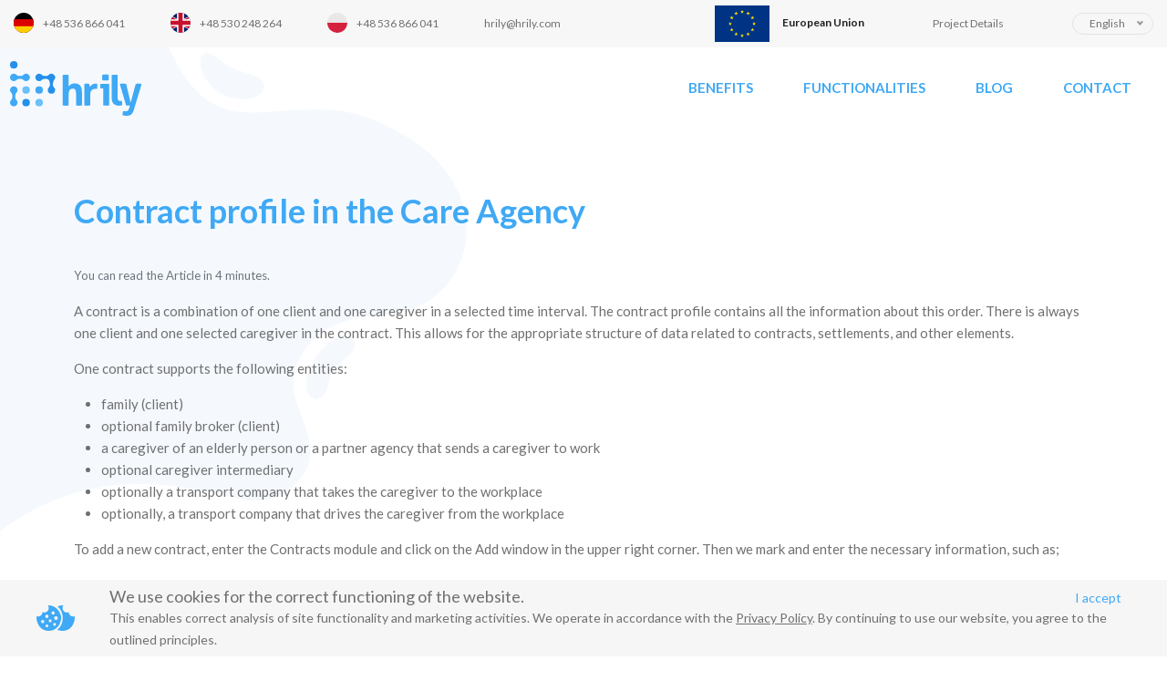

--- FILE ---
content_type: text/html; charset=UTF-8
request_url: https://hrily.com/contract-profile-in-the-care-agency/
body_size: 9614
content:
<!doctype html><html lang="en-GB"><head> <script>(function(w,d,s,l,i){w[l]=w[l]||[];w[l].push({'gtm.start':
new Date().getTime(),event:'gtm.js'});var f=d.getElementsByTagName(s)[0],
j=d.createElement(s),dl=l!='dataLayer'?'&l='+l:'';j.async=true;j.src=
'https://www.googletagmanager.com/gtm.js?id='+i+dl;f.parentNode.insertBefore(j,f);
})(window,document,'script','dataLayer','GTM-PXB7PG63');</script> <meta charset="UTF-8"><meta name="viewport" content="width=device-width, initial-scale=1"><link rel="profile" href="https://gmpg.org/xfn/11"><link rel="apple-touch-icon" sizes="180x180" href="https://hrily.com/wp-content/themes/hrily/img/favicon/apple-touch-icon.png"><link rel="icon" type="image/png" sizes="32x32" href="https://hrily.com/wp-content/themes/hrily/img/favicon/favicon-32x32.png"><link rel="icon" type="image/png" sizes="16x16" href="https://hrily.com/wp-content/themes/hrily/img/favicon/favicon-16x16.png"><link rel="manifest" href="https://hrily.com/wp-content/themes/hrily/img/favicon/site.webmanifest"><link rel="mask-icon" href="https://hrily.com/wp-content/themes/hrily/img/favicon/safari-pinned-tab.svg" color="#0d6efd"><meta name="msapplication-TileColor" content="#ffffff"><meta name="theme-color" content="#ffffff"><link rel="preconnect" href="https://fonts.googleapis.com"><link rel="preconnect" href="https://fonts.gstatic.com" crossorigin><link rel="preconnect" href="https://www.googletagmanager.com"><link rel="preconnect" href="https://www.gstatic.com"><link rel="dns-prefetch" href="https://fonts.googleapis.com" /><link rel="dns-prefetch" href="https://fonts.gstatic.com" /><link rel="dns-prefetch" href="https://www.googletagmanager.com" /><link rel="dns-prefetch" href="https://www.gstatic.com" /><link href="https://fonts.googleapis.com/css2?family=Lato:wght@400;700;900&display=swap" rel="stylesheet"><meta name='robots' content='index, follow, max-image-preview:large, max-snippet:-1, max-video-preview:-1' /><link rel="alternate" href="https://hrily.com/pl/profil-kontraktu-w-agencji-opieki/" hreflang="pl" /><link rel="alternate" href="https://hrily.com/contract-profile-in-the-care-agency/" hreflang="en" /><link rel="alternate" href="https://hrily.com/de/vertragsprofil-in-der-pflegeagentur/" hreflang="de" /><link media="all" href="https://hrily.com/wp-content/cache/autoptimize/css/autoptimize_18e19db4b12c9823b76395adb1ffc7db.css" rel="stylesheet"><title>Contract profile in the Care Agency - HRILY</title><link rel="canonical" href="https://hrily.com/contract-profile-in-the-care-agency/" /><meta property="og:locale" content="en_GB" /><meta property="og:locale:alternate" content="pl_PL" /><meta property="og:locale:alternate" content="de_DE" /><meta property="og:type" content="article" /><meta property="og:title" content="Contract profile in the Care Agency - HRILY" /><meta property="og:description" content="A contract is a combination of one client and one caregiver in a selected time interval. The contract profile contains all the information about this order. There is always one client and one selected caregiver in the contract. This allows for the appropriate structure of data related to contracts, settlements, and other elements. One contract [&hellip;]" /><meta property="og:url" content="https://hrily.com/contract-profile-in-the-care-agency/" /><meta property="og:site_name" content="HRILY" /><meta property="article:published_time" content="2023-03-16T10:32:53+00:00" /><meta property="article:modified_time" content="2023-09-07T10:13:09+00:00" /><meta name="author" content="Hrily admin" /><meta name="twitter:card" content="summary_large_image" /><meta name="twitter:label1" content="Written by" /><meta name="twitter:data1" content="Hrily admin" /> <script type="application/ld+json" class="yoast-schema-graph">{"@context":"https://schema.org","@graph":[{"@type":"Article","@id":"https://hrily.com/contract-profile-in-the-care-agency/#article","isPartOf":{"@id":"https://hrily.com/contract-profile-in-the-care-agency/"},"author":{"name":"Hrily admin","@id":"https://hrily.com/#/schema/person/70ef89f2b21e193a459c8ce3cde1b48c"},"headline":"Contract profile in the Care Agency","datePublished":"2023-03-16T10:32:53+00:00","dateModified":"2023-09-07T10:13:09+00:00","mainEntityOfPage":{"@id":"https://hrily.com/contract-profile-in-the-care-agency/"},"wordCount":982,"publisher":{"@id":"https://hrily.com/#organization"},"articleSection":["Bez kategorii"],"inLanguage":"en-GB"},{"@type":"WebPage","@id":"https://hrily.com/contract-profile-in-the-care-agency/","url":"https://hrily.com/contract-profile-in-the-care-agency/","name":"Contract profile in the Care Agency - HRILY","isPartOf":{"@id":"https://hrily.com/#website"},"datePublished":"2023-03-16T10:32:53+00:00","dateModified":"2023-09-07T10:13:09+00:00","breadcrumb":{"@id":"https://hrily.com/contract-profile-in-the-care-agency/#breadcrumb"},"inLanguage":"en-GB","potentialAction":[{"@type":"ReadAction","target":["https://hrily.com/contract-profile-in-the-care-agency/"]}]},{"@type":"BreadcrumbList","@id":"https://hrily.com/contract-profile-in-the-care-agency/#breadcrumb","itemListElement":[{"@type":"ListItem","position":1,"name":"Strona główna","item":"https://hrily.com/"},{"@type":"ListItem","position":2,"name":"Blog","item":"https://hrily.com/blog-english/"},{"@type":"ListItem","position":3,"name":"Contract profile in the Care Agency"}]},{"@type":"WebSite","@id":"https://hrily.com/#website","url":"https://hrily.com/","name":"HRILY","description":"","publisher":{"@id":"https://hrily.com/#organization"},"potentialAction":[{"@type":"SearchAction","target":{"@type":"EntryPoint","urlTemplate":"https://hrily.com/?s={search_term_string}"},"query-input":"required name=search_term_string"}],"inLanguage":"en-GB"},{"@type":"Organization","@id":"https://hrily.com/#organization","name":"HRILY","url":"https://hrily.com/","logo":{"@type":"ImageObject","inLanguage":"en-GB","@id":"https://hrily.com/#/schema/logo/image/","url":"https://hrily.com/wp-content/uploads/2022/11/hrily-logo.svg","contentUrl":"https://hrily.com/wp-content/uploads/2022/11/hrily-logo.svg","width":147,"height":61,"caption":"HRILY"},"image":{"@id":"https://hrily.com/#/schema/logo/image/"}},{"@type":"Person","@id":"https://hrily.com/#/schema/person/70ef89f2b21e193a459c8ce3cde1b48c","name":"Hrily admin","sameAs":["https://hrily.com"]}]}</script> <link rel='dns-prefetch' href='//www.googletagmanager.com' /><link rel="alternate" type="application/rss+xml" title="HRILY &raquo; Feed" href="https://hrily.com/feed/" /><link rel="alternate" title="oEmbed (JSON)" type="application/json+oembed" href="https://hrily.com/wp-json/oembed/1.0/embed?url=https%3A%2F%2Fhrily.com%2Fcontract-profile-in-the-care-agency%2F&#038;lang=en" /><link rel="alternate" title="oEmbed (XML)" type="text/xml+oembed" href="https://hrily.com/wp-json/oembed/1.0/embed?url=https%3A%2F%2Fhrily.com%2Fcontract-profile-in-the-care-agency%2F&#038;format=xml&#038;lang=en" /> <script type="text/javascript" src="https://hrily.com/wp-includes/js/jquery/jquery.min.js" id="jquery-core-js"></script>  <script type="text/javascript" src="https://www.googletagmanager.com/gtag/js?id=UA-261796300-1" id="google_gtagjs-js" async></script> <script type="text/javascript" id="google_gtagjs-js-after">window.dataLayer = window.dataLayer || [];function gtag(){dataLayer.push(arguments);}
gtag('set', 'linker', {"domains":["hrily.com"]} );
gtag("js", new Date());
gtag("set", "developer_id.dZTNiMT", true);
gtag("config", "UA-261796300-1", {"anonymize_ip":true});
gtag("config", "G-8D2LVS1NFP");
//# sourceURL=google_gtagjs-js-after</script> <meta name="generator" content="Site Kit by Google 1.116.0" /> <script>document.documentElement.classList.add(
                'ghostkit-effects-enabled'
            );</script> <link rel="icon" href="https://hrily.com/wp-content/uploads/2022/11/hrily-favicon.png" sizes="32x32" /><link rel="icon" href="https://hrily.com/wp-content/uploads/2022/11/hrily-favicon.png" sizes="192x192" /><link rel="apple-touch-icon" href="https://hrily.com/wp-content/uploads/2022/11/hrily-favicon.png" /><meta name="msapplication-TileImage" content="https://hrily.com/wp-content/uploads/2022/11/hrily-favicon.png" />  <script async src="https://www.googletagmanager.com/gtag/js?id=UA-51680488-2"></script> <script>window.dataLayer = window.dataLayer || [];
  function gtag(){dataLayer.push(arguments);}
  gtag('js', new Date());
  gtag('config', 'UA-51680488-2');</script>  <script async src="https://www.googletagmanager.com/gtag/js?id=G-16Y38P4NS7"></script> <script>window.dataLayer = window.dataLayer || [];
  function gtag(){dataLayer.push(arguments);}
  gtag('js', new Date());

  gtag('config', 'G-16Y38P4NS7');</script> </head><body class="wp-singular post-template-default single single-post postid-897 single-format-standard wp-custom-logo wp-theme-bootscore-main wp-child-theme-hrily page-en no-sidebar"> <noscript><iframe src="https://www.googletagmanager.com/ns.html?id=GTM-PXB7PG63&quot;
height="0" width="0" style="display:none;visibility:hidden"></iframe></noscript><div id="page" class="site"><header id="masthead" class="site-header"><div class="tl-bg"></div><div class="fixed-top"><div class="topbar bg-grey"><div class="top-nav-left"><div id="text-3" class="widget widget_text"><div class="textwidget"><p><noscript><img decoding="async" class="alignleft wp-image-20" role="img" src="https://hrily.com/wp-content/uploads/2022/11/de.svg" alt="" width="22" height="22" /></noscript><img decoding="async" class="lazyload alignleft wp-image-20" role="img" src='data:image/svg+xml,%3Csvg%20xmlns=%22http://www.w3.org/2000/svg%22%20viewBox=%220%200%2022%2022%22%3E%3C/svg%3E' data-src="https://hrily.com/wp-content/uploads/2022/11/de.svg" alt="" width="22" height="22" /><a href="tel:+48536866041">+48 536 866 041</a></p></div></div><div id="text-4" class="widget widget_text"><div class="textwidget"><p><noscript><img decoding="async" class="alignleft wp-image-19" role="img" src="https://hrily.com/wp-content/uploads/2022/11/en.svg" alt="" width="22" height="22" /></noscript><img decoding="async" class="lazyload alignleft wp-image-19" role="img" src='data:image/svg+xml,%3Csvg%20xmlns=%22http://www.w3.org/2000/svg%22%20viewBox=%220%200%2022%2022%22%3E%3C/svg%3E' data-src="https://hrily.com/wp-content/uploads/2022/11/en.svg" alt="" width="22" height="22" /><a href="tel:+48530248264">+48 530 248 264</a></p></div></div><div id="text-5" class="widget widget_text"><div class="textwidget"><p><noscript><img decoding="async" class="alignleft wp-image-18" role="img" src="https://hrily.com/wp-content/uploads/2022/11/pl.svg" alt="" width="22" height="22" /></noscript><img decoding="async" class="lazyload alignleft wp-image-18" role="img" src='data:image/svg+xml,%3Csvg%20xmlns=%22http://www.w3.org/2000/svg%22%20viewBox=%220%200%2022%2022%22%3E%3C/svg%3E' data-src="https://hrily.com/wp-content/uploads/2022/11/pl.svg" alt="" width="22" height="22" /><a href="tel:+48536866041">+48 536 866 041</a></p></div></div><div id="text-17" class="widget widget_text"><div class="textwidget"><p><a href="mailto:hrily@hrily.com" target="_blank" rel="noopener"><span style="font-weight: 400;">hrily@hrily.com</span></a></p></div></div></div><div class="top-nav-right"><div class="ms-3"><div class="textwidget"><p><noscript><img decoding="async" class="alignnone wp-image-297 size-thumbnail" src="https://hrily.com/wp-content/uploads/2022/11/ue.svg" alt="" width="150" height="99" /></noscript><img decoding="async" class="lazyload alignnone wp-image-297 size-thumbnail" src='data:image/svg+xml,%3Csvg%20xmlns=%22http://www.w3.org/2000/svg%22%20viewBox=%220%200%20150%2099%22%3E%3C/svg%3E' data-src="https://hrily.com/wp-content/uploads/2022/11/ue.svg" alt="" width="150" height="99" /><strong> European Union</strong></p></div></div><div class="ms-3"><div class="textwidget"><p><a href="https://hrily.com/european-project/">Project Details</a></p></div></div><div class="ms-3"><label class="screen-reader-text" for="lang_choice_polylang-2">Choose a language</label><select name="lang_choice_polylang-2" id="lang_choice_polylang-2" class="pll-switcher-select"><option value="https://hrily.com/pl/profil-kontraktu-w-agencji-opieki/" lang="pl-PL" data-lang="{&quot;id&quot;:0,&quot;name&quot;:&quot;Polski&quot;,&quot;slug&quot;:&quot;pl&quot;,&quot;dir&quot;:0}">Polski</option><option value="https://hrily.com/contract-profile-in-the-care-agency/" lang="en-GB" selected='selected' data-lang="{&quot;id&quot;:0,&quot;name&quot;:&quot;English&quot;,&quot;slug&quot;:&quot;en&quot;,&quot;dir&quot;:0}">English</option><option value="https://hrily.com/de/vertragsprofil-in-der-pflegeagentur/" lang="de-DE" data-lang="{&quot;id&quot;:0,&quot;name&quot;:&quot;Deutsch&quot;,&quot;slug&quot;:&quot;de&quot;,&quot;dir&quot;:0}">Deutsch</option><option value="https://hrily.com/fr/" lang="fr-FR" data-lang="{&quot;id&quot;:0,&quot;name&quot;:&quot;Fran\u00e7ais&quot;,&quot;slug&quot;:&quot;fr&quot;,&quot;dir&quot;:0}">Français</option><option value="https://hrily.com/it/" lang="it-IT" data-lang="{&quot;id&quot;:0,&quot;name&quot;:&quot;Italiano&quot;,&quot;slug&quot;:&quot;it&quot;,&quot;dir&quot;:0}">Italiano</option><option value="https://hrily.com/ru/" lang="ru-RU" data-lang="{&quot;id&quot;:0,&quot;name&quot;:&quot;\u0420\u0443\u0441\u0441\u043a\u0438\u0439&quot;,&quot;slug&quot;:&quot;ru&quot;,&quot;dir&quot;:0}">Русский</option><option value="https://hrily.com/ua/" lang="ua" data-lang="{&quot;id&quot;:0,&quot;name&quot;:&quot;\u0423\u043a\u0440\u0430\u0457\u043d\u0441\u044c\u043a\u0430&quot;,&quot;slug&quot;:&quot;ua&quot;,&quot;dir&quot;:0}">Українська</option><option value="https://hrily.com/pt/" lang="pt-PT" data-lang="{&quot;id&quot;:0,&quot;name&quot;:&quot;Portugu\u00eas&quot;,&quot;slug&quot;:&quot;pt&quot;,&quot;dir&quot;:0}">Português</option><option value="https://hrily.com/es/" lang="es-ES" data-lang="{&quot;id&quot;:0,&quot;name&quot;:&quot;Espa\u00f1ol&quot;,&quot;slug&quot;:&quot;es&quot;,&quot;dir&quot;:0}">Español</option><option value="https://hrily.com/nl/" lang="nl-NL" data-lang="{&quot;id&quot;:0,&quot;name&quot;:&quot;Nederlands&quot;,&quot;slug&quot;:&quot;nl&quot;,&quot;dir&quot;:0}">Nederlands</option><option value="https://hrily.com/da/" lang="da-DK" data-lang="{&quot;id&quot;:0,&quot;name&quot;:&quot;Dansk&quot;,&quot;slug&quot;:&quot;da&quot;,&quot;dir&quot;:0}">Dansk</option><option value="https://hrily.com/sv/" lang="sv-SE" data-lang="{&quot;id&quot;:0,&quot;name&quot;:&quot;Svenska&quot;,&quot;slug&quot;:&quot;sv&quot;,&quot;dir&quot;:0}">Svenska</option><option value="https://hrily.com/sk/" lang="sk-SK" data-lang="{&quot;id&quot;:0,&quot;name&quot;:&quot;Sloven\u010dina&quot;,&quot;slug&quot;:&quot;sk&quot;,&quot;dir&quot;:0}">Slovenčina</option><option value="https://hrily.com/cs/" lang="cs-CZ" data-lang="{&quot;id&quot;:0,&quot;name&quot;:&quot;\u010ce\u0161tina&quot;,&quot;slug&quot;:&quot;cs&quot;,&quot;dir&quot;:0}">Čeština</option><option value="https://hrily.com/hu/" lang="hu-HU" data-lang="{&quot;id&quot;:0,&quot;name&quot;:&quot;Magyar&quot;,&quot;slug&quot;:&quot;hu&quot;,&quot;dir&quot;:0}">Magyar</option><option value="https://hrily.com/ro/" lang="ro-RO" data-lang="{&quot;id&quot;:0,&quot;name&quot;:&quot;Rom\u00e2n\u0103&quot;,&quot;slug&quot;:&quot;ro&quot;,&quot;dir&quot;:0}">Română</option><option value="https://hrily.com/bg/" lang="bg-BG" data-lang="{&quot;id&quot;:0,&quot;name&quot;:&quot;\u0431\u044a\u043b\u0433\u0430\u0440\u0441\u043a\u0438&quot;,&quot;slug&quot;:&quot;bg&quot;,&quot;dir&quot;:0}">български</option> </select> <script type="text/javascript">document.getElementById( "lang_choice_polylang-2" ).addEventListener( "change", function ( event ) { location.href = event.currentTarget.value; } )</script></div></div></div><nav id="nav-main" class="navbar navbar-expand-md"><div class="container-fluid"> <a class="navbar-brand xs d-md-none" href="https://hrily.com"><noscript><img src="https://hrily.com/wp-content/uploads/2022/11/hrily-logo.svg" alt="logo" class="logo xs" width="144" height="60"></noscript><img src='data:image/svg+xml,%3Csvg%20xmlns=%22http://www.w3.org/2000/svg%22%20viewBox=%220%200%20144%2060%22%3E%3C/svg%3E' data-src="https://hrily.com/wp-content/uploads/2022/11/hrily-logo.svg" alt="logo" class="lazyload logo xs" width="144" height="60"></a> <a class="navbar-brand md d-none d-md-block" href="https://hrily.com"><noscript><img src="https://hrily.com/wp-content/uploads/2022/11/hrily-logo.svg" alt="logo" class="logo md" width="144" height="60"></noscript><img src='data:image/svg+xml,%3Csvg%20xmlns=%22http://www.w3.org/2000/svg%22%20viewBox=%220%200%20144%2060%22%3E%3C/svg%3E' data-src="https://hrily.com/wp-content/uploads/2022/11/hrily-logo.svg" alt="logo" class="lazyload logo md" width="144" height="60"></a><div class="offcanvas offcanvas-end" tabindex="-1" id="offcanvas-navbar"><div class="offcanvas-header bg-light"> <select name="lang_choice_1" id="lang_choice_1" class="pll-switcher-select"><option value="https://hrily.com/pl/profil-kontraktu-w-agencji-opieki/" lang="pl-PL" data-lang="{&quot;id&quot;:0,&quot;name&quot;:&quot;Polski&quot;,&quot;slug&quot;:&quot;pl&quot;,&quot;dir&quot;:0}">Polski</option><option value="https://hrily.com/contract-profile-in-the-care-agency/" lang="en-GB" selected='selected' data-lang="{&quot;id&quot;:0,&quot;name&quot;:&quot;English&quot;,&quot;slug&quot;:&quot;en&quot;,&quot;dir&quot;:0}">English</option><option value="https://hrily.com/de/vertragsprofil-in-der-pflegeagentur/" lang="de-DE" data-lang="{&quot;id&quot;:0,&quot;name&quot;:&quot;Deutsch&quot;,&quot;slug&quot;:&quot;de&quot;,&quot;dir&quot;:0}">Deutsch</option><option value="https://hrily.com/fr/" lang="fr-FR" data-lang="{&quot;id&quot;:0,&quot;name&quot;:&quot;Fran\u00e7ais&quot;,&quot;slug&quot;:&quot;fr&quot;,&quot;dir&quot;:0}">Français</option><option value="https://hrily.com/it/" lang="it-IT" data-lang="{&quot;id&quot;:0,&quot;name&quot;:&quot;Italiano&quot;,&quot;slug&quot;:&quot;it&quot;,&quot;dir&quot;:0}">Italiano</option><option value="https://hrily.com/ru/" lang="ru-RU" data-lang="{&quot;id&quot;:0,&quot;name&quot;:&quot;\u0420\u0443\u0441\u0441\u043a\u0438\u0439&quot;,&quot;slug&quot;:&quot;ru&quot;,&quot;dir&quot;:0}">Русский</option><option value="https://hrily.com/ua/" lang="ua" data-lang="{&quot;id&quot;:0,&quot;name&quot;:&quot;\u0423\u043a\u0440\u0430\u0457\u043d\u0441\u044c\u043a\u0430&quot;,&quot;slug&quot;:&quot;ua&quot;,&quot;dir&quot;:0}">Українська</option><option value="https://hrily.com/pt/" lang="pt-PT" data-lang="{&quot;id&quot;:0,&quot;name&quot;:&quot;Portugu\u00eas&quot;,&quot;slug&quot;:&quot;pt&quot;,&quot;dir&quot;:0}">Português</option><option value="https://hrily.com/es/" lang="es-ES" data-lang="{&quot;id&quot;:0,&quot;name&quot;:&quot;Espa\u00f1ol&quot;,&quot;slug&quot;:&quot;es&quot;,&quot;dir&quot;:0}">Español</option><option value="https://hrily.com/nl/" lang="nl-NL" data-lang="{&quot;id&quot;:0,&quot;name&quot;:&quot;Nederlands&quot;,&quot;slug&quot;:&quot;nl&quot;,&quot;dir&quot;:0}">Nederlands</option><option value="https://hrily.com/da/" lang="da-DK" data-lang="{&quot;id&quot;:0,&quot;name&quot;:&quot;Dansk&quot;,&quot;slug&quot;:&quot;da&quot;,&quot;dir&quot;:0}">Dansk</option><option value="https://hrily.com/sv/" lang="sv-SE" data-lang="{&quot;id&quot;:0,&quot;name&quot;:&quot;Svenska&quot;,&quot;slug&quot;:&quot;sv&quot;,&quot;dir&quot;:0}">Svenska</option><option value="https://hrily.com/sk/" lang="sk-SK" data-lang="{&quot;id&quot;:0,&quot;name&quot;:&quot;Sloven\u010dina&quot;,&quot;slug&quot;:&quot;sk&quot;,&quot;dir&quot;:0}">Slovenčina</option><option value="https://hrily.com/cs/" lang="cs-CZ" data-lang="{&quot;id&quot;:0,&quot;name&quot;:&quot;\u010ce\u0161tina&quot;,&quot;slug&quot;:&quot;cs&quot;,&quot;dir&quot;:0}">Čeština</option><option value="https://hrily.com/hu/" lang="hu-HU" data-lang="{&quot;id&quot;:0,&quot;name&quot;:&quot;Magyar&quot;,&quot;slug&quot;:&quot;hu&quot;,&quot;dir&quot;:0}">Magyar</option><option value="https://hrily.com/ro/" lang="ro-RO" data-lang="{&quot;id&quot;:0,&quot;name&quot;:&quot;Rom\u00e2n\u0103&quot;,&quot;slug&quot;:&quot;ro&quot;,&quot;dir&quot;:0}">Română</option><option value="https://hrily.com/bg/" lang="bg-BG" data-lang="{&quot;id&quot;:0,&quot;name&quot;:&quot;\u0431\u044a\u043b\u0433\u0430\u0440\u0441\u043a\u0438&quot;,&quot;slug&quot;:&quot;bg&quot;,&quot;dir&quot;:0}">български</option> </select> <script type="text/javascript">document.getElementById( "lang_choice_1" ).addEventListener( "change", function ( event ) { location.href = event.currentTarget.value; } )</script> <button type="button" class="btn-close text-reset" data-bs-dismiss="offcanvas" aria-label="Close"></button></div><div class="offcanvas-body"><ul id="bootscore-navbar" class="navbar-nav ms-auto "><li  id="menu-item-239" class="menu-item menu-item-type-custom menu-item-object-custom nav-item nav-item-239"><a href="/#benefits" class="nav-link ">Benefits</a></li><li  id="menu-item-240" class="menu-item menu-item-type-custom menu-item-object-custom nav-item nav-item-240"><a href="/#functionalities" class="nav-link ">Functionalities</a></li><li  id="menu-item-608" class="menu-item menu-item-type-post_type menu-item-object-page current_page_parent nav-item nav-item-608"><a href="https://hrily.com/blog-english/" class="nav-link active">Blog</a></li><li  id="menu-item-241" class="menu-item menu-item-type-custom menu-item-object-custom nav-item nav-item-241"><a href="/#contact" class="nav-link ">Contact</a></li></ul><div><div id="text-12" class="widget widget_text"><div class="textwidget"><p><noscript><img decoding="async" class="alignleft wp-image-20" role="img" src="https://hrily.com/wp-content/uploads/2022/11/de.svg" alt="" width="22" height="22" /></noscript><img decoding="async" class="lazyload alignleft wp-image-20" role="img" src='data:image/svg+xml,%3Csvg%20xmlns=%22http://www.w3.org/2000/svg%22%20viewBox=%220%200%2022%2022%22%3E%3C/svg%3E' data-src="https://hrily.com/wp-content/uploads/2022/11/de.svg" alt="" width="22" height="22" /><a href="tel:+48536866041">+48 536 866 041</a></p></div></div><div id="text-11" class="widget widget_text"><div class="textwidget"><p><noscript><img decoding="async" class="alignleft wp-image-19" role="img" src="https://hrily.com/wp-content/uploads/2022/11/en.svg" alt="" width="22" height="22" /></noscript><img decoding="async" class="lazyload alignleft wp-image-19" role="img" src='data:image/svg+xml,%3Csvg%20xmlns=%22http://www.w3.org/2000/svg%22%20viewBox=%220%200%2022%2022%22%3E%3C/svg%3E' data-src="https://hrily.com/wp-content/uploads/2022/11/en.svg" alt="" width="22" height="22" /><a href="tel:+48530248264">+48 530 248 264</a></p></div></div><div id="text-10" class="widget widget_text"><div class="textwidget"><p><noscript><img decoding="async" class="alignleft wp-image-18" role="img" src="https://hrily.com/wp-content/uploads/2022/11/pl.svg" alt="" width="22" height="22" /></noscript><img decoding="async" class="lazyload alignleft wp-image-18" role="img" src='data:image/svg+xml,%3Csvg%20xmlns=%22http://www.w3.org/2000/svg%22%20viewBox=%220%200%2022%2022%22%3E%3C/svg%3E' data-src="https://hrily.com/wp-content/uploads/2022/11/pl.svg" alt="" width="22" height="22" /><a href="tel:+48536866041">+48 536 866 041</a></p></div></div><div id="text-18" class="widget widget_text"><div class="textwidget"><p><a href="mailto:hrily@hrily.com" target="_blank" rel="noopener"><span style="font-weight: 400;">hrily@hrily.com</span></a></p></div></div></div></div></div><div class="header-actions d-flex align-items-center"><div class="d-none d-lg-block ms-1 ms-md-2 top-nav-search-lg"></div> <button class="btn btn-outline-secondary d-md-none d-lg-none ms-1 ms-md-2 top-nav-search-md" type="button" data-bs-toggle="collapse" data-bs-target="#collapse-search" aria-expanded="false" aria-controls="collapse-search"> <i class="fa-solid fa-magnifying-glass"></i><span class="visually-hidden-focusable">Search</span> </button> <button class="btn btn-navmenu btn-outline-secondary d-md-none d-lg-none ms-1 ms-md-2" type="button" data-bs-toggle="offcanvas" data-bs-target="#offcanvas-navbar" aria-controls="offcanvas-navbar"><span class="visually-hidden-focusable">Menu</span> </button></div></div></nav><div class="collapse container d-lg-none" id="collapse-search"></div></div></header><div id="content" class="site-content container"><div id="primary" class="content-area"><div class="row"><div class="cols"><main id="main" class="site-main"><header class="entry-header"><h1>Contract profile in the Care Agency</h1><p class="entry-meta"> <small class="text-muted"> <span class="post-date"></span> <span class="reading-time">You can read the Article in <span class="span-reading-time rt-reading-time"><span class="rt-label rt-prefix"></span> <span class="rt-time"> 4</span> <span class="rt-label rt-postfix"></span></span> minutes.</span> </small></p></header><div class="entry-content"><p>A contract is a combination of one client and one caregiver in a selected time interval. The contract profile contains all the information about this order. There is always one client and one selected caregiver in the contract. This allows for the appropriate structure of data related to contracts, settlements, and other elements.</p><p>One contract supports the following entities:</p><ul class="wp-block-list"><li>family (client)</li><li>optional family broker (client)</li><li>a caregiver of an elderly person or a partner agency that sends a caregiver to work</li><li>optional caregiver intermediary</li><li>optionally a transport company that takes the caregiver to the workplace</li><li>optionally, a transport company that drives the caregiver from the workplace</li></ul><p>To add a new contract, enter the Contracts module and click on the Add window in the upper right corner. Then we mark and enter the necessary information, such as;</p><ul class="wp-block-list"><li>Client</li><li>Contract status</li><li>Date of commencement of care</li><li>Date of end of care</li></ul><h2 class="wp-block-heading" id="period-of-care-services"><a target="_blank" href="https://hrily.com/check-in-and-check-out-of-an-elderly-persons-caregiver-case-study/" rel="noreferrer noopener">Period of care services</a></h2><p>The period of care in one contract can last for any length of time. In the case of random situations, the dates of care can be easily changed. The CRM program automatically assumes that all days in this period are worked. In the contract profile is the Contract Calendar, where you can change the amount of work to:</p><ul class="wp-block-list"><li>so-called half (yellow color), i.e. the Caregiver works half of the set time on a given day</li><li>double day (red color), here the caregiver gets a double day’s wage, it can be, for example, when he works on the holiday</li><li>Full day (green) – ordinary working day</li><li>free day (grey)</li></ul><p>To change the amount of work performed, click on a given day. The marked days are automatically converted into daily wages. The fixed number of daily wages will be included in settlements between all parties.</p><h2 class="wp-block-heading" id="list-of-caregivers-in-the-contract">List of caregivers in the contract</h2><p>Only one caregiver can be selected in the contract, but there may be multiple caregivers who:</p><ul class="wp-block-list"><li>were proposed to the client</li><li>were rejected by the customer</li><li>They themselves gave up for some reason</li></ul><p>A list of all caregivers is available on the caregiver&#8217;s table. If your Agency does not know the details of the caregiver, you can choose the Care Agency that sends the caregiver under this contract. This is an important option, especially for a Care Agency from Germany.</p><p>When the caregiver is selected, his data is presented next to the client’s data in the contract. In addition, there is information next to the client and the caregiver:</p><ul class="wp-block-list"><li>contact</li><li>The name of the intermediary, caregiver, and the client</li><li>financial arrangements</li></ul><p>To add a Caregiver Contract to your profile, click Add above the table with Caregivers. Then we choose a caregiver and assign him a status:</p><ul class="wp-block-list"><li>Proposal sent to the customer (waiting for the customer’s decision)</li><li>Accepted by the customer</li><li>Both parties confirmed – that this caregiver implements the contract</li><li>Rejected by the customer</li><li>Cancelled by caregiver</li></ul><p>The above names of the caregiver status in the contract are just a suggestion. You can rename them and configure your own list.</p><h3 class="wp-block-heading" id="caregiver-journeys">Caregiver journeys</h3><p>After selecting a caregiver to provide care services, you can proceed to the caregiver’s journey to the client. The ERP program for Care Agencies has the ability to organize travel to the place of care and return. The Hrily platform allows you to collect the following information in journeys:</p><ul class="wp-block-list"><li>shipping company</li><li>List of completed activities</li><li>payment status</li><li>transfer from – address – the list of addresses is selectable from the profile of the caregiver</li><li>transfer to</li><li>date and time</li></ul><h3 class="wp-block-heading" id="quick-tasks">Quick tasks</h3><p>One of the possibilities to facilitate work is also the option of adding quick tasks, located in each tab, on the gray field.</p><h3 class="wp-block-heading" id="comments">Comments</h3><p>At each tab, we can also add comments and comments. They are available to the entire team. The application shows who and when a given entry is.</p><h2 class="wp-block-heading" id="contract-settlements">Contract settlements</h2><p>Settlements can be made between 7 different parties. Care Agencies can have one or more bills of your choice. The Hrily for Care Agency program allows you to create settlements between all parties. These are:</p><ul class="wp-block-list"><li>Agency. This is your company</li><li>Caregiver for the elderly</li><li>Client, i.e. a family that uses a care service</li><li>A partner who handed over the customer</li><li>A partner who handed over the guardian</li><li>A transport company that transports a caregiver to work</li><li>A transport company that drives a caregiver from work</li></ul><p>Each party may pay each party.</p><h3 class="wp-block-heading" id="settlements-of-the-care-agency-from-germany">Settlements of the Care Agency from Germany</h3><p>In the case of German Care Agencies, the most popular settlement scheme is when the Partner Care Agency pays a commission from the caregiver.</p><h3 class="wp-block-heading" id="settlements-of-the-care-agency-with-polish">Settlements of the Care Agency with Polish</h3><p>In most cases, there are three settlements.</p><p>-The family pays for the entire service of the Care Agency with Polish</p><p>-The Care Agency from Polish pays the caregiver</p><p>-The Care Agency of Polish pays a commission to an intermediary from Germany</p><p>The calculation of receivables is configurable and covers all cases. The category of settlements is the settlement between one party and the other. Within the category of settlement, the following should be indicated:</p><ul class="wp-block-list"><li>Billing name</li><li>Who pays</li><li>Currency</li><li>VAT rate</li><li>Rate – hour, day, month, service</li><li>How the daily rate is calculated from the monthly rate</li></ul><p>Billing categories in any number can be combined into schemes that should be easily added to the contract. All work is limited to entering rates.</p><h3 class="wp-block-heading" id="other-rates-within-the-contract">Other rates within the contract</h3><p>If one party pays different rates to the other within one contract, you can make this distinction in the Billing settings tab. Just enter the rate and the time interval from when to when it applies.</p><p>To add our first settlement, enter the Contracts module, select the contract profile you are interested in, and then click on the Settlement Settings – Add tab. There are two ways to add billing:</p><ul class="wp-block-list"><li>Add individual billing categories</li><li>Add a billing scheme that contains several categories</li></ul></div><footer class="entry-footer clear-both"><div class="mb-4"></div></footer></main></div></div></div></div><footer><div class="bootscore-footer bg-blue pt-5 anchor-link"><div class="container-fluid"><div><div class="widget_text footer_widget mb-5"><div class="textwidget custom-html-widget"><div class="wpcf7 no-js" id="wpcf7-f46-p897-o1" lang="en-GB" dir="ltr"><div class="screen-reader-response"><p role="status" aria-live="polite" aria-atomic="true"></p><ul></ul></div><form action="/contract-profile-in-the-care-agency/#wpcf7-f46-p897-o1" method="post" class="wpcf7-form init" aria-label="Contact form" novalidate="novalidate" data-status="init"><div style="display: none;"> <input type="hidden" name="_wpcf7" value="46" /> <input type="hidden" name="_wpcf7_version" value="5.8.5" /> <input type="hidden" name="_wpcf7_locale" value="en_GB" /> <input type="hidden" name="_wpcf7_unit_tag" value="wpcf7-f46-p897-o1" /> <input type="hidden" name="_wpcf7_container_post" value="897" /> <input type="hidden" name="_wpcf7_posted_data_hash" value="" /> <input type="hidden" name="_wpcf7_recaptcha_response" value="" /></div><div class="row"><div class="cols"><h2 class="color-white text-center">Contact</h2><p class="big-text color-white text-center">Questions? Submit the form and set a date for a presentation or call us. <br>Within an hour, we will set up a free 7-day account to get you started.</p></div></div><div class="row"><div class="col-md-12 col-lg-4"><div class="row"><div class="cols"><div class="wpcf7-input-wrapper"><input size="40" class="wpcf7-form-control wpcf7-text wpcf7-validates-as-required" id="your-name" aria-required="true" aria-invalid="false" placeholder="&nbsp;" value="" type="text" name="your-name" /><label for="your-name">Name</label></div></div><div class="col-mds"><div class="wpcf7-input-wrapper"><input size="40" class="wpcf7-form-control wpcf7-email wpcf7-validates-as-required wpcf7-text wpcf7-validates-as-email" id="your-email" aria-required="true" aria-invalid="false" placeholder="&nbsp;" value="" type="email" name="your-email" /><label for="your-email">Business email address</label></div></div><div class="cols"><div class="wpcf7-input-wrapper"><input size="40" class="wpcf7-form-control wpcf7-tel wpcf7-validates-as-required wpcf7-text wpcf7-validates-as-tel" id="your-phone" aria-required="true" aria-invalid="false" placeholder="&nbsp;" value="" type="tel" name="your-phone" /><label for="your-phone">Phone</label></div></div></div></div><div class="col-md-12 col-lg-8"><div class="row"><div class="cols"><div class="wpcf7-input-wrapper"><textarea cols="40" rows="10" class="wpcf7-form-control wpcf7-textarea wpcf7-validates-as-required" id="your-message" aria-required="true" aria-invalid="false" placeholder="&nbsp;" name="your-message"></textarea><label for="your-message">Message</label></div></div><div class="cols"><div class="wpcf7-submit-wrapper"><span class="wpcf7-form-control wpcf7-acceptance"><span class="wpcf7-list-item"><label class="form-check form-check-inline form-check-checkbox"><input type="checkbox" name="acceptance-171" value="1" aria-invalid="false" class="form-check-input"><span class="wpcf7-list-item-label form-check-label">I declare I have read <a href="/privacy-policy/" class="color-white" target="_blank">privacy policy</a></span></label></span></span><div class="submit-wrapper"><input class="wpcf7-form-control wpcf7-submit has-spinner" type="submit" value="SEND MESSAGE" /></div></div></div></div></div><div class="wpcf7-response-output" aria-hidden="true"></div></form></div></div></div></div></div></div><div class="bootscore-info bg-darkblue py-2"><div class="container-fluid"><div class="row"><div class="col-md-4"><div><div class="footer_widget mb-4"><div class="textwidget"><p><span>Copyright</span> <a href="/"><noscript><img decoding="async" class="alignnone wp-image-137" src="https://hrily.com/wp-content/uploads/2022/11/hrily-logo-white.svg" alt="" width="63" height="26" /></noscript><img decoding="async" class="lazyload alignnone wp-image-137" src='data:image/svg+xml,%3Csvg%20xmlns=%22http://www.w3.org/2000/svg%22%20viewBox=%220%200%2063%2026%22%3E%3C/svg%3E' data-src="https://hrily.com/wp-content/uploads/2022/11/hrily-logo-white.svg" alt="" width="63" height="26" /></a> <span>© 2022</span></p></div></div></div></div><div class="col-md-8"><div><div class="footer_widget mb-4"><div class="menu-footer-en-container"><ul id="menu-footer-en" class="menu"><li id="menu-item-230" class="menu-item menu-item-type-post_type menu-item-object-page menu-item-230"><a href="https://hrily.com/regulations/">Regulations</a></li><li id="menu-item-231" class="menu-item menu-item-type-post_type menu-item-object-page menu-item-privacy-policy menu-item-231"><a rel="privacy-policy" href="https://hrily.com/privacy-policy/">Privacy Policy</a></li><li id="menu-item-229" class="menu-item menu-item-type-post_type menu-item-object-page menu-item-229"><a href="https://hrily.com/processing-entrustment-agreement/">Agreement on the entrustment of Personal Data Processing</a></li></ul></div></div></div></div></div></div></div></footer> <a href="#" class="btn btn-primary shadow top-button position-fixed zi-1020"><i class="fa-solid fa-chevron-up"></i><span class="visually-hidden-focusable">To top</span></a></div> <script type="speculationrules">{"prefetch":[{"source":"document","where":{"and":[{"href_matches":"/*"},{"not":{"href_matches":["/wp-*.php","/wp-admin/*","/wp-content/uploads/*","/wp-content/*","/wp-content/plugins/*","/wp-content/themes/hrily/*","/wp-content/themes/bootscore-main/*","/*\\?(.+)"]}},{"not":{"selector_matches":"a[rel~=\"nofollow\"]"}},{"not":{"selector_matches":".no-prefetch, .no-prefetch a"}}]},"eagerness":"conservative"}]}</script> <div id="eu-cookie-bar"><a href="#" class="cookie-title">We use cookies for the correct functioning of the website.</a>This enables correct analysis of site functionality and marketing activities. We operate in accordance with the <a href="/privacy-policy/" target="_blank">Privacy Policy</a>. By continuing to use our website, you agree to the outlined principles. <button id="euCookieAcceptWP"  style="background:#f6f6f6;"  onclick="euSetCookie('euCookiesAcc', true, 30); euAcceptCookiesWP();">I accept</button></div> <script type="text/javascript">var _paq = window._paq = window._paq || [];
_paq.push(['trackPageView']);_paq.push(['enableLinkTracking']);_paq.push(['alwaysUseSendBeacon']);_paq.push(['setTrackerUrl', "\/\/hrily.com\/wp-content\/plugins\/matomo\/app\/matomo.php"]);_paq.push(['setSiteId', '1']);var d=document, g=d.createElement('script'), s=d.getElementsByTagName('script')[0];
g.type='text/javascript'; g.async=true; g.src="\/\/hrily.com\/wp-content\/uploads\/matomo\/matomo.js"; s.parentNode.insertBefore(g,s);</script> <noscript><style>.lazyload{display:none;}</style></noscript><script data-noptimize="1">window.lazySizesConfig=window.lazySizesConfig||{};window.lazySizesConfig.loadMode=1;</script><script async data-noptimize="1" src='https://hrily.com/wp-content/plugins/autoptimize/classes/external/js/lazysizes.min.js'></script> <script type="text/javascript" id="contact-form-7-js-extra">var wpcf7 = {"api":{"root":"https://hrily.com/wp-json/","namespace":"contact-form-7/v1"}};
//# sourceURL=contact-form-7-js-extra</script> <script type="text/javascript" id="ghostkit-helper-js-extra">var ghostkitVariables = {"version":"3.1.2","pro":"","themeName":"bootScore","isFseTheme":"","fontsApiExist":"","typographyExist":"","settings":[],"disabledBlocks":[],"media_sizes":{"sm":576,"md":768,"lg":992,"xl":1200},"timezone":"Europe/Warsaw","googleMapsAPIKey":"","googleMapsAPIUrl":"https://maps.googleapis.com/maps/api/js?v=3.exp&language=en","googleMapsLibrary":{"url":"https://hrily.com/wp-content/plugins/ghostkit/assets/vendor/gmaps/gmaps.min.js?ver=0.4.25"},"googleReCaptchaAPISiteKey":"","googleReCaptchaAPISecretKey":"","sidebars":{"top-nav-left":{"id":"top-nav-left","name":"Top Nav Left"},"offcanvas":{"id":"offcanvas","name":"Offcanvas"},"top-nav":{"id":"top-nav","name":"Top Nav"},"top-nav-search":{"id":"top-nav-search","name":"Top Nav Search"},"sidebar-1":{"id":"sidebar-1","name":"Sidebar"},"top-footer":{"id":"top-footer","name":"Top Footer"},"footer-1":{"id":"footer-1","name":"Footer 1"},"footer-2":{"id":"footer-2","name":"Footer 2"},"footer-3":{"id":"footer-3","name":"Footer 3"},"footer-4":{"id":"footer-4","name":"Footer 4"},"404-page":{"id":"404-page","name":"404 Page"}},"icons":[],"shapes":[],"fonts":[],"customTypographyList":[],"admin_url":"https://hrily.com/wp-admin/","admin_templates_url":"https://hrily.com/wp-admin/edit.php?post_type=ghostkit_template"};
//# sourceURL=ghostkit-helper-js-extra</script> <script type="text/javascript" id="ghostkit-helper-js-before">if (ghostkitVariables) { ghostkitVariables.allowPluginColorPalette = true; }
if (ghostkitVariables) { ghostkitVariables.allowPluginCustomizer = true; }
//# sourceURL=ghostkit-helper-js-before</script> <script type="text/javascript" id="bootscore-script-js-extra">var bootscore = {"ie_title":"Internet Explorer detected","ie_limited_functionality":"This website will offer limited functionality in this browser.","ie_modern_browsers_1":"Please use a modern and secure web browser like","ie_modern_browsers_2":" \u003Ca href=\"https://www.mozilla.org/firefox/\" target=\"_blank\"\u003EMozilla Firefox\u003C/a\u003E, \u003Ca href=\"https://www.google.com/chrome/\" target=\"_blank\"\u003EGoogle Chrome\u003C/a\u003E, \u003Ca href=\"https://www.opera.com/\" target=\"_blank\"\u003EOpera\u003C/a\u003E ","ie_modern_browsers_3":"or","ie_modern_browsers_4":" \u003Ca href=\"https://www.microsoft.com/edge\" target=\"_blank\"\u003EMicrosoft Edge\u003C/a\u003E ","ie_modern_browsers_5":"to display this site correctly."};
//# sourceURL=bootscore-script-js-extra</script> <script type="text/javascript" src="https://www.google.com/recaptcha/api.js?render=6Ldp0TooAAAAAMTc718kjn5sNS4bZeX71xixNAWN&amp;ver=3.0" id="google-recaptcha-js"></script> <script type="text/javascript" src="https://hrily.com/wp-includes/js/dist/vendor/wp-polyfill.min.js" id="wp-polyfill-js"></script> <script type="text/javascript" id="wpcf7-recaptcha-js-extra">var wpcf7_recaptcha = {"sitekey":"6Ldp0TooAAAAAMTc718kjn5sNS4bZeX71xixNAWN","actions":{"homepage":"homepage","contactform":"contactform"}};
//# sourceURL=wpcf7-recaptcha-js-extra</script> <script defer src="https://hrily.com/wp-content/cache/autoptimize/js/autoptimize_dee8be988e95ad218793811122a53e68.js"></script></body></html>

--- FILE ---
content_type: text/html; charset=utf-8
request_url: https://www.google.com/recaptcha/api2/anchor?ar=1&k=6Ldp0TooAAAAAMTc718kjn5sNS4bZeX71xixNAWN&co=aHR0cHM6Ly9ocmlseS5jb206NDQz&hl=en&v=PoyoqOPhxBO7pBk68S4YbpHZ&size=invisible&anchor-ms=20000&execute-ms=30000&cb=8s078a3v9d5y
body_size: 48619
content:
<!DOCTYPE HTML><html dir="ltr" lang="en"><head><meta http-equiv="Content-Type" content="text/html; charset=UTF-8">
<meta http-equiv="X-UA-Compatible" content="IE=edge">
<title>reCAPTCHA</title>
<style type="text/css">
/* cyrillic-ext */
@font-face {
  font-family: 'Roboto';
  font-style: normal;
  font-weight: 400;
  font-stretch: 100%;
  src: url(//fonts.gstatic.com/s/roboto/v48/KFO7CnqEu92Fr1ME7kSn66aGLdTylUAMa3GUBHMdazTgWw.woff2) format('woff2');
  unicode-range: U+0460-052F, U+1C80-1C8A, U+20B4, U+2DE0-2DFF, U+A640-A69F, U+FE2E-FE2F;
}
/* cyrillic */
@font-face {
  font-family: 'Roboto';
  font-style: normal;
  font-weight: 400;
  font-stretch: 100%;
  src: url(//fonts.gstatic.com/s/roboto/v48/KFO7CnqEu92Fr1ME7kSn66aGLdTylUAMa3iUBHMdazTgWw.woff2) format('woff2');
  unicode-range: U+0301, U+0400-045F, U+0490-0491, U+04B0-04B1, U+2116;
}
/* greek-ext */
@font-face {
  font-family: 'Roboto';
  font-style: normal;
  font-weight: 400;
  font-stretch: 100%;
  src: url(//fonts.gstatic.com/s/roboto/v48/KFO7CnqEu92Fr1ME7kSn66aGLdTylUAMa3CUBHMdazTgWw.woff2) format('woff2');
  unicode-range: U+1F00-1FFF;
}
/* greek */
@font-face {
  font-family: 'Roboto';
  font-style: normal;
  font-weight: 400;
  font-stretch: 100%;
  src: url(//fonts.gstatic.com/s/roboto/v48/KFO7CnqEu92Fr1ME7kSn66aGLdTylUAMa3-UBHMdazTgWw.woff2) format('woff2');
  unicode-range: U+0370-0377, U+037A-037F, U+0384-038A, U+038C, U+038E-03A1, U+03A3-03FF;
}
/* math */
@font-face {
  font-family: 'Roboto';
  font-style: normal;
  font-weight: 400;
  font-stretch: 100%;
  src: url(//fonts.gstatic.com/s/roboto/v48/KFO7CnqEu92Fr1ME7kSn66aGLdTylUAMawCUBHMdazTgWw.woff2) format('woff2');
  unicode-range: U+0302-0303, U+0305, U+0307-0308, U+0310, U+0312, U+0315, U+031A, U+0326-0327, U+032C, U+032F-0330, U+0332-0333, U+0338, U+033A, U+0346, U+034D, U+0391-03A1, U+03A3-03A9, U+03B1-03C9, U+03D1, U+03D5-03D6, U+03F0-03F1, U+03F4-03F5, U+2016-2017, U+2034-2038, U+203C, U+2040, U+2043, U+2047, U+2050, U+2057, U+205F, U+2070-2071, U+2074-208E, U+2090-209C, U+20D0-20DC, U+20E1, U+20E5-20EF, U+2100-2112, U+2114-2115, U+2117-2121, U+2123-214F, U+2190, U+2192, U+2194-21AE, U+21B0-21E5, U+21F1-21F2, U+21F4-2211, U+2213-2214, U+2216-22FF, U+2308-230B, U+2310, U+2319, U+231C-2321, U+2336-237A, U+237C, U+2395, U+239B-23B7, U+23D0, U+23DC-23E1, U+2474-2475, U+25AF, U+25B3, U+25B7, U+25BD, U+25C1, U+25CA, U+25CC, U+25FB, U+266D-266F, U+27C0-27FF, U+2900-2AFF, U+2B0E-2B11, U+2B30-2B4C, U+2BFE, U+3030, U+FF5B, U+FF5D, U+1D400-1D7FF, U+1EE00-1EEFF;
}
/* symbols */
@font-face {
  font-family: 'Roboto';
  font-style: normal;
  font-weight: 400;
  font-stretch: 100%;
  src: url(//fonts.gstatic.com/s/roboto/v48/KFO7CnqEu92Fr1ME7kSn66aGLdTylUAMaxKUBHMdazTgWw.woff2) format('woff2');
  unicode-range: U+0001-000C, U+000E-001F, U+007F-009F, U+20DD-20E0, U+20E2-20E4, U+2150-218F, U+2190, U+2192, U+2194-2199, U+21AF, U+21E6-21F0, U+21F3, U+2218-2219, U+2299, U+22C4-22C6, U+2300-243F, U+2440-244A, U+2460-24FF, U+25A0-27BF, U+2800-28FF, U+2921-2922, U+2981, U+29BF, U+29EB, U+2B00-2BFF, U+4DC0-4DFF, U+FFF9-FFFB, U+10140-1018E, U+10190-1019C, U+101A0, U+101D0-101FD, U+102E0-102FB, U+10E60-10E7E, U+1D2C0-1D2D3, U+1D2E0-1D37F, U+1F000-1F0FF, U+1F100-1F1AD, U+1F1E6-1F1FF, U+1F30D-1F30F, U+1F315, U+1F31C, U+1F31E, U+1F320-1F32C, U+1F336, U+1F378, U+1F37D, U+1F382, U+1F393-1F39F, U+1F3A7-1F3A8, U+1F3AC-1F3AF, U+1F3C2, U+1F3C4-1F3C6, U+1F3CA-1F3CE, U+1F3D4-1F3E0, U+1F3ED, U+1F3F1-1F3F3, U+1F3F5-1F3F7, U+1F408, U+1F415, U+1F41F, U+1F426, U+1F43F, U+1F441-1F442, U+1F444, U+1F446-1F449, U+1F44C-1F44E, U+1F453, U+1F46A, U+1F47D, U+1F4A3, U+1F4B0, U+1F4B3, U+1F4B9, U+1F4BB, U+1F4BF, U+1F4C8-1F4CB, U+1F4D6, U+1F4DA, U+1F4DF, U+1F4E3-1F4E6, U+1F4EA-1F4ED, U+1F4F7, U+1F4F9-1F4FB, U+1F4FD-1F4FE, U+1F503, U+1F507-1F50B, U+1F50D, U+1F512-1F513, U+1F53E-1F54A, U+1F54F-1F5FA, U+1F610, U+1F650-1F67F, U+1F687, U+1F68D, U+1F691, U+1F694, U+1F698, U+1F6AD, U+1F6B2, U+1F6B9-1F6BA, U+1F6BC, U+1F6C6-1F6CF, U+1F6D3-1F6D7, U+1F6E0-1F6EA, U+1F6F0-1F6F3, U+1F6F7-1F6FC, U+1F700-1F7FF, U+1F800-1F80B, U+1F810-1F847, U+1F850-1F859, U+1F860-1F887, U+1F890-1F8AD, U+1F8B0-1F8BB, U+1F8C0-1F8C1, U+1F900-1F90B, U+1F93B, U+1F946, U+1F984, U+1F996, U+1F9E9, U+1FA00-1FA6F, U+1FA70-1FA7C, U+1FA80-1FA89, U+1FA8F-1FAC6, U+1FACE-1FADC, U+1FADF-1FAE9, U+1FAF0-1FAF8, U+1FB00-1FBFF;
}
/* vietnamese */
@font-face {
  font-family: 'Roboto';
  font-style: normal;
  font-weight: 400;
  font-stretch: 100%;
  src: url(//fonts.gstatic.com/s/roboto/v48/KFO7CnqEu92Fr1ME7kSn66aGLdTylUAMa3OUBHMdazTgWw.woff2) format('woff2');
  unicode-range: U+0102-0103, U+0110-0111, U+0128-0129, U+0168-0169, U+01A0-01A1, U+01AF-01B0, U+0300-0301, U+0303-0304, U+0308-0309, U+0323, U+0329, U+1EA0-1EF9, U+20AB;
}
/* latin-ext */
@font-face {
  font-family: 'Roboto';
  font-style: normal;
  font-weight: 400;
  font-stretch: 100%;
  src: url(//fonts.gstatic.com/s/roboto/v48/KFO7CnqEu92Fr1ME7kSn66aGLdTylUAMa3KUBHMdazTgWw.woff2) format('woff2');
  unicode-range: U+0100-02BA, U+02BD-02C5, U+02C7-02CC, U+02CE-02D7, U+02DD-02FF, U+0304, U+0308, U+0329, U+1D00-1DBF, U+1E00-1E9F, U+1EF2-1EFF, U+2020, U+20A0-20AB, U+20AD-20C0, U+2113, U+2C60-2C7F, U+A720-A7FF;
}
/* latin */
@font-face {
  font-family: 'Roboto';
  font-style: normal;
  font-weight: 400;
  font-stretch: 100%;
  src: url(//fonts.gstatic.com/s/roboto/v48/KFO7CnqEu92Fr1ME7kSn66aGLdTylUAMa3yUBHMdazQ.woff2) format('woff2');
  unicode-range: U+0000-00FF, U+0131, U+0152-0153, U+02BB-02BC, U+02C6, U+02DA, U+02DC, U+0304, U+0308, U+0329, U+2000-206F, U+20AC, U+2122, U+2191, U+2193, U+2212, U+2215, U+FEFF, U+FFFD;
}
/* cyrillic-ext */
@font-face {
  font-family: 'Roboto';
  font-style: normal;
  font-weight: 500;
  font-stretch: 100%;
  src: url(//fonts.gstatic.com/s/roboto/v48/KFO7CnqEu92Fr1ME7kSn66aGLdTylUAMa3GUBHMdazTgWw.woff2) format('woff2');
  unicode-range: U+0460-052F, U+1C80-1C8A, U+20B4, U+2DE0-2DFF, U+A640-A69F, U+FE2E-FE2F;
}
/* cyrillic */
@font-face {
  font-family: 'Roboto';
  font-style: normal;
  font-weight: 500;
  font-stretch: 100%;
  src: url(//fonts.gstatic.com/s/roboto/v48/KFO7CnqEu92Fr1ME7kSn66aGLdTylUAMa3iUBHMdazTgWw.woff2) format('woff2');
  unicode-range: U+0301, U+0400-045F, U+0490-0491, U+04B0-04B1, U+2116;
}
/* greek-ext */
@font-face {
  font-family: 'Roboto';
  font-style: normal;
  font-weight: 500;
  font-stretch: 100%;
  src: url(//fonts.gstatic.com/s/roboto/v48/KFO7CnqEu92Fr1ME7kSn66aGLdTylUAMa3CUBHMdazTgWw.woff2) format('woff2');
  unicode-range: U+1F00-1FFF;
}
/* greek */
@font-face {
  font-family: 'Roboto';
  font-style: normal;
  font-weight: 500;
  font-stretch: 100%;
  src: url(//fonts.gstatic.com/s/roboto/v48/KFO7CnqEu92Fr1ME7kSn66aGLdTylUAMa3-UBHMdazTgWw.woff2) format('woff2');
  unicode-range: U+0370-0377, U+037A-037F, U+0384-038A, U+038C, U+038E-03A1, U+03A3-03FF;
}
/* math */
@font-face {
  font-family: 'Roboto';
  font-style: normal;
  font-weight: 500;
  font-stretch: 100%;
  src: url(//fonts.gstatic.com/s/roboto/v48/KFO7CnqEu92Fr1ME7kSn66aGLdTylUAMawCUBHMdazTgWw.woff2) format('woff2');
  unicode-range: U+0302-0303, U+0305, U+0307-0308, U+0310, U+0312, U+0315, U+031A, U+0326-0327, U+032C, U+032F-0330, U+0332-0333, U+0338, U+033A, U+0346, U+034D, U+0391-03A1, U+03A3-03A9, U+03B1-03C9, U+03D1, U+03D5-03D6, U+03F0-03F1, U+03F4-03F5, U+2016-2017, U+2034-2038, U+203C, U+2040, U+2043, U+2047, U+2050, U+2057, U+205F, U+2070-2071, U+2074-208E, U+2090-209C, U+20D0-20DC, U+20E1, U+20E5-20EF, U+2100-2112, U+2114-2115, U+2117-2121, U+2123-214F, U+2190, U+2192, U+2194-21AE, U+21B0-21E5, U+21F1-21F2, U+21F4-2211, U+2213-2214, U+2216-22FF, U+2308-230B, U+2310, U+2319, U+231C-2321, U+2336-237A, U+237C, U+2395, U+239B-23B7, U+23D0, U+23DC-23E1, U+2474-2475, U+25AF, U+25B3, U+25B7, U+25BD, U+25C1, U+25CA, U+25CC, U+25FB, U+266D-266F, U+27C0-27FF, U+2900-2AFF, U+2B0E-2B11, U+2B30-2B4C, U+2BFE, U+3030, U+FF5B, U+FF5D, U+1D400-1D7FF, U+1EE00-1EEFF;
}
/* symbols */
@font-face {
  font-family: 'Roboto';
  font-style: normal;
  font-weight: 500;
  font-stretch: 100%;
  src: url(//fonts.gstatic.com/s/roboto/v48/KFO7CnqEu92Fr1ME7kSn66aGLdTylUAMaxKUBHMdazTgWw.woff2) format('woff2');
  unicode-range: U+0001-000C, U+000E-001F, U+007F-009F, U+20DD-20E0, U+20E2-20E4, U+2150-218F, U+2190, U+2192, U+2194-2199, U+21AF, U+21E6-21F0, U+21F3, U+2218-2219, U+2299, U+22C4-22C6, U+2300-243F, U+2440-244A, U+2460-24FF, U+25A0-27BF, U+2800-28FF, U+2921-2922, U+2981, U+29BF, U+29EB, U+2B00-2BFF, U+4DC0-4DFF, U+FFF9-FFFB, U+10140-1018E, U+10190-1019C, U+101A0, U+101D0-101FD, U+102E0-102FB, U+10E60-10E7E, U+1D2C0-1D2D3, U+1D2E0-1D37F, U+1F000-1F0FF, U+1F100-1F1AD, U+1F1E6-1F1FF, U+1F30D-1F30F, U+1F315, U+1F31C, U+1F31E, U+1F320-1F32C, U+1F336, U+1F378, U+1F37D, U+1F382, U+1F393-1F39F, U+1F3A7-1F3A8, U+1F3AC-1F3AF, U+1F3C2, U+1F3C4-1F3C6, U+1F3CA-1F3CE, U+1F3D4-1F3E0, U+1F3ED, U+1F3F1-1F3F3, U+1F3F5-1F3F7, U+1F408, U+1F415, U+1F41F, U+1F426, U+1F43F, U+1F441-1F442, U+1F444, U+1F446-1F449, U+1F44C-1F44E, U+1F453, U+1F46A, U+1F47D, U+1F4A3, U+1F4B0, U+1F4B3, U+1F4B9, U+1F4BB, U+1F4BF, U+1F4C8-1F4CB, U+1F4D6, U+1F4DA, U+1F4DF, U+1F4E3-1F4E6, U+1F4EA-1F4ED, U+1F4F7, U+1F4F9-1F4FB, U+1F4FD-1F4FE, U+1F503, U+1F507-1F50B, U+1F50D, U+1F512-1F513, U+1F53E-1F54A, U+1F54F-1F5FA, U+1F610, U+1F650-1F67F, U+1F687, U+1F68D, U+1F691, U+1F694, U+1F698, U+1F6AD, U+1F6B2, U+1F6B9-1F6BA, U+1F6BC, U+1F6C6-1F6CF, U+1F6D3-1F6D7, U+1F6E0-1F6EA, U+1F6F0-1F6F3, U+1F6F7-1F6FC, U+1F700-1F7FF, U+1F800-1F80B, U+1F810-1F847, U+1F850-1F859, U+1F860-1F887, U+1F890-1F8AD, U+1F8B0-1F8BB, U+1F8C0-1F8C1, U+1F900-1F90B, U+1F93B, U+1F946, U+1F984, U+1F996, U+1F9E9, U+1FA00-1FA6F, U+1FA70-1FA7C, U+1FA80-1FA89, U+1FA8F-1FAC6, U+1FACE-1FADC, U+1FADF-1FAE9, U+1FAF0-1FAF8, U+1FB00-1FBFF;
}
/* vietnamese */
@font-face {
  font-family: 'Roboto';
  font-style: normal;
  font-weight: 500;
  font-stretch: 100%;
  src: url(//fonts.gstatic.com/s/roboto/v48/KFO7CnqEu92Fr1ME7kSn66aGLdTylUAMa3OUBHMdazTgWw.woff2) format('woff2');
  unicode-range: U+0102-0103, U+0110-0111, U+0128-0129, U+0168-0169, U+01A0-01A1, U+01AF-01B0, U+0300-0301, U+0303-0304, U+0308-0309, U+0323, U+0329, U+1EA0-1EF9, U+20AB;
}
/* latin-ext */
@font-face {
  font-family: 'Roboto';
  font-style: normal;
  font-weight: 500;
  font-stretch: 100%;
  src: url(//fonts.gstatic.com/s/roboto/v48/KFO7CnqEu92Fr1ME7kSn66aGLdTylUAMa3KUBHMdazTgWw.woff2) format('woff2');
  unicode-range: U+0100-02BA, U+02BD-02C5, U+02C7-02CC, U+02CE-02D7, U+02DD-02FF, U+0304, U+0308, U+0329, U+1D00-1DBF, U+1E00-1E9F, U+1EF2-1EFF, U+2020, U+20A0-20AB, U+20AD-20C0, U+2113, U+2C60-2C7F, U+A720-A7FF;
}
/* latin */
@font-face {
  font-family: 'Roboto';
  font-style: normal;
  font-weight: 500;
  font-stretch: 100%;
  src: url(//fonts.gstatic.com/s/roboto/v48/KFO7CnqEu92Fr1ME7kSn66aGLdTylUAMa3yUBHMdazQ.woff2) format('woff2');
  unicode-range: U+0000-00FF, U+0131, U+0152-0153, U+02BB-02BC, U+02C6, U+02DA, U+02DC, U+0304, U+0308, U+0329, U+2000-206F, U+20AC, U+2122, U+2191, U+2193, U+2212, U+2215, U+FEFF, U+FFFD;
}
/* cyrillic-ext */
@font-face {
  font-family: 'Roboto';
  font-style: normal;
  font-weight: 900;
  font-stretch: 100%;
  src: url(//fonts.gstatic.com/s/roboto/v48/KFO7CnqEu92Fr1ME7kSn66aGLdTylUAMa3GUBHMdazTgWw.woff2) format('woff2');
  unicode-range: U+0460-052F, U+1C80-1C8A, U+20B4, U+2DE0-2DFF, U+A640-A69F, U+FE2E-FE2F;
}
/* cyrillic */
@font-face {
  font-family: 'Roboto';
  font-style: normal;
  font-weight: 900;
  font-stretch: 100%;
  src: url(//fonts.gstatic.com/s/roboto/v48/KFO7CnqEu92Fr1ME7kSn66aGLdTylUAMa3iUBHMdazTgWw.woff2) format('woff2');
  unicode-range: U+0301, U+0400-045F, U+0490-0491, U+04B0-04B1, U+2116;
}
/* greek-ext */
@font-face {
  font-family: 'Roboto';
  font-style: normal;
  font-weight: 900;
  font-stretch: 100%;
  src: url(//fonts.gstatic.com/s/roboto/v48/KFO7CnqEu92Fr1ME7kSn66aGLdTylUAMa3CUBHMdazTgWw.woff2) format('woff2');
  unicode-range: U+1F00-1FFF;
}
/* greek */
@font-face {
  font-family: 'Roboto';
  font-style: normal;
  font-weight: 900;
  font-stretch: 100%;
  src: url(//fonts.gstatic.com/s/roboto/v48/KFO7CnqEu92Fr1ME7kSn66aGLdTylUAMa3-UBHMdazTgWw.woff2) format('woff2');
  unicode-range: U+0370-0377, U+037A-037F, U+0384-038A, U+038C, U+038E-03A1, U+03A3-03FF;
}
/* math */
@font-face {
  font-family: 'Roboto';
  font-style: normal;
  font-weight: 900;
  font-stretch: 100%;
  src: url(//fonts.gstatic.com/s/roboto/v48/KFO7CnqEu92Fr1ME7kSn66aGLdTylUAMawCUBHMdazTgWw.woff2) format('woff2');
  unicode-range: U+0302-0303, U+0305, U+0307-0308, U+0310, U+0312, U+0315, U+031A, U+0326-0327, U+032C, U+032F-0330, U+0332-0333, U+0338, U+033A, U+0346, U+034D, U+0391-03A1, U+03A3-03A9, U+03B1-03C9, U+03D1, U+03D5-03D6, U+03F0-03F1, U+03F4-03F5, U+2016-2017, U+2034-2038, U+203C, U+2040, U+2043, U+2047, U+2050, U+2057, U+205F, U+2070-2071, U+2074-208E, U+2090-209C, U+20D0-20DC, U+20E1, U+20E5-20EF, U+2100-2112, U+2114-2115, U+2117-2121, U+2123-214F, U+2190, U+2192, U+2194-21AE, U+21B0-21E5, U+21F1-21F2, U+21F4-2211, U+2213-2214, U+2216-22FF, U+2308-230B, U+2310, U+2319, U+231C-2321, U+2336-237A, U+237C, U+2395, U+239B-23B7, U+23D0, U+23DC-23E1, U+2474-2475, U+25AF, U+25B3, U+25B7, U+25BD, U+25C1, U+25CA, U+25CC, U+25FB, U+266D-266F, U+27C0-27FF, U+2900-2AFF, U+2B0E-2B11, U+2B30-2B4C, U+2BFE, U+3030, U+FF5B, U+FF5D, U+1D400-1D7FF, U+1EE00-1EEFF;
}
/* symbols */
@font-face {
  font-family: 'Roboto';
  font-style: normal;
  font-weight: 900;
  font-stretch: 100%;
  src: url(//fonts.gstatic.com/s/roboto/v48/KFO7CnqEu92Fr1ME7kSn66aGLdTylUAMaxKUBHMdazTgWw.woff2) format('woff2');
  unicode-range: U+0001-000C, U+000E-001F, U+007F-009F, U+20DD-20E0, U+20E2-20E4, U+2150-218F, U+2190, U+2192, U+2194-2199, U+21AF, U+21E6-21F0, U+21F3, U+2218-2219, U+2299, U+22C4-22C6, U+2300-243F, U+2440-244A, U+2460-24FF, U+25A0-27BF, U+2800-28FF, U+2921-2922, U+2981, U+29BF, U+29EB, U+2B00-2BFF, U+4DC0-4DFF, U+FFF9-FFFB, U+10140-1018E, U+10190-1019C, U+101A0, U+101D0-101FD, U+102E0-102FB, U+10E60-10E7E, U+1D2C0-1D2D3, U+1D2E0-1D37F, U+1F000-1F0FF, U+1F100-1F1AD, U+1F1E6-1F1FF, U+1F30D-1F30F, U+1F315, U+1F31C, U+1F31E, U+1F320-1F32C, U+1F336, U+1F378, U+1F37D, U+1F382, U+1F393-1F39F, U+1F3A7-1F3A8, U+1F3AC-1F3AF, U+1F3C2, U+1F3C4-1F3C6, U+1F3CA-1F3CE, U+1F3D4-1F3E0, U+1F3ED, U+1F3F1-1F3F3, U+1F3F5-1F3F7, U+1F408, U+1F415, U+1F41F, U+1F426, U+1F43F, U+1F441-1F442, U+1F444, U+1F446-1F449, U+1F44C-1F44E, U+1F453, U+1F46A, U+1F47D, U+1F4A3, U+1F4B0, U+1F4B3, U+1F4B9, U+1F4BB, U+1F4BF, U+1F4C8-1F4CB, U+1F4D6, U+1F4DA, U+1F4DF, U+1F4E3-1F4E6, U+1F4EA-1F4ED, U+1F4F7, U+1F4F9-1F4FB, U+1F4FD-1F4FE, U+1F503, U+1F507-1F50B, U+1F50D, U+1F512-1F513, U+1F53E-1F54A, U+1F54F-1F5FA, U+1F610, U+1F650-1F67F, U+1F687, U+1F68D, U+1F691, U+1F694, U+1F698, U+1F6AD, U+1F6B2, U+1F6B9-1F6BA, U+1F6BC, U+1F6C6-1F6CF, U+1F6D3-1F6D7, U+1F6E0-1F6EA, U+1F6F0-1F6F3, U+1F6F7-1F6FC, U+1F700-1F7FF, U+1F800-1F80B, U+1F810-1F847, U+1F850-1F859, U+1F860-1F887, U+1F890-1F8AD, U+1F8B0-1F8BB, U+1F8C0-1F8C1, U+1F900-1F90B, U+1F93B, U+1F946, U+1F984, U+1F996, U+1F9E9, U+1FA00-1FA6F, U+1FA70-1FA7C, U+1FA80-1FA89, U+1FA8F-1FAC6, U+1FACE-1FADC, U+1FADF-1FAE9, U+1FAF0-1FAF8, U+1FB00-1FBFF;
}
/* vietnamese */
@font-face {
  font-family: 'Roboto';
  font-style: normal;
  font-weight: 900;
  font-stretch: 100%;
  src: url(//fonts.gstatic.com/s/roboto/v48/KFO7CnqEu92Fr1ME7kSn66aGLdTylUAMa3OUBHMdazTgWw.woff2) format('woff2');
  unicode-range: U+0102-0103, U+0110-0111, U+0128-0129, U+0168-0169, U+01A0-01A1, U+01AF-01B0, U+0300-0301, U+0303-0304, U+0308-0309, U+0323, U+0329, U+1EA0-1EF9, U+20AB;
}
/* latin-ext */
@font-face {
  font-family: 'Roboto';
  font-style: normal;
  font-weight: 900;
  font-stretch: 100%;
  src: url(//fonts.gstatic.com/s/roboto/v48/KFO7CnqEu92Fr1ME7kSn66aGLdTylUAMa3KUBHMdazTgWw.woff2) format('woff2');
  unicode-range: U+0100-02BA, U+02BD-02C5, U+02C7-02CC, U+02CE-02D7, U+02DD-02FF, U+0304, U+0308, U+0329, U+1D00-1DBF, U+1E00-1E9F, U+1EF2-1EFF, U+2020, U+20A0-20AB, U+20AD-20C0, U+2113, U+2C60-2C7F, U+A720-A7FF;
}
/* latin */
@font-face {
  font-family: 'Roboto';
  font-style: normal;
  font-weight: 900;
  font-stretch: 100%;
  src: url(//fonts.gstatic.com/s/roboto/v48/KFO7CnqEu92Fr1ME7kSn66aGLdTylUAMa3yUBHMdazQ.woff2) format('woff2');
  unicode-range: U+0000-00FF, U+0131, U+0152-0153, U+02BB-02BC, U+02C6, U+02DA, U+02DC, U+0304, U+0308, U+0329, U+2000-206F, U+20AC, U+2122, U+2191, U+2193, U+2212, U+2215, U+FEFF, U+FFFD;
}

</style>
<link rel="stylesheet" type="text/css" href="https://www.gstatic.com/recaptcha/releases/PoyoqOPhxBO7pBk68S4YbpHZ/styles__ltr.css">
<script nonce="WEFoQOryIT1gLGzFPa8y8Q" type="text/javascript">window['__recaptcha_api'] = 'https://www.google.com/recaptcha/api2/';</script>
<script type="text/javascript" src="https://www.gstatic.com/recaptcha/releases/PoyoqOPhxBO7pBk68S4YbpHZ/recaptcha__en.js" nonce="WEFoQOryIT1gLGzFPa8y8Q">
      
    </script></head>
<body><div id="rc-anchor-alert" class="rc-anchor-alert"></div>
<input type="hidden" id="recaptcha-token" value="[base64]">
<script type="text/javascript" nonce="WEFoQOryIT1gLGzFPa8y8Q">
      recaptcha.anchor.Main.init("[\x22ainput\x22,[\x22bgdata\x22,\x22\x22,\[base64]/[base64]/[base64]/[base64]/[base64]/[base64]/[base64]/[base64]/[base64]/[base64]\\u003d\x22,\[base64]\x22,\x22S8Odwo4cK8Oow45VwoDDqcO8c3QeSsKrw7JJQMKtSXLDucOzwrxTfcOXw4zCuADCpj8GwqUkwot5a8KISsKgJQXDl058ecKbwq3Dj8KRw5zDvsKaw5fDsTvCsmjCpsK4wqvCkcKmw5vCgSbDocKLC8KPTmrDicO6worDssOZw7/CucOYwq0HS8Kowql3cwg2wqQkwrIdBcKGwqHDqU/DrcK7w5bCn8OYF0FGwrcnwqHCvMKUwpktGcKOHUDDocOEwobCtMOPwrLCmT3DkzXCqsOAw4LDmcOlwpsKwptQIMOfwqMlwpJcf8OJwqAeUsK+w5tJVsK0wrVuw4VAw5HCnDXDpArCs2DCt8O/OcK+w4tIwrzDlMOAF8OMIhQXBcKNXw55QMOeJsKedcOyLcOSwpfDk3HDlsKsw5rCmCLDqx9CejXCojUaw4RQw7Y3wrjCnxzDpTPDlMKJH8OMwqpQwq7DvcK7w4PDr0NucMK/[base64]/PWxDwrTCiURWw4XDtcOiScObw7zCq8OqXFw4NsOnwoIfQcOFYEk5N8Ogw4LCk8OPw4/Ch8K4PcK7wqA2EcK3woHCihrDmsOSfmfDohABwqtHwpfCrMOuwod4XWvDksOJFhxNFmJtwq3DhFNjw77Cl8KZWsOMP2x5w7EyB8Kxw47CvsO2wr/Cm8O3W1RzPDJNBkMGwrbDj1lccMOdwp4dwolsKsKTHsKDEMKXw7DDu8KkN8O7wqPCvcKww64zw5kjw6QJT8K3bht9wqbDgMOrwrzCgcOIwrjDv23CrUHDpMOVwrFNwr7Cj8KTaMKkwph3dcONw6TCsiISHsKswpk8w6sPwpbDh8K/wq9sFcK/XsKJwqvDiSvCq1PDi3R2RTssEUjChMKcFsOeG2p0JFDDhBZVEC09w5knc2nDkjQeExbCtiFTwrVuwopCO8OWb8Owwo3DvcO5fMK/w7MzHxIDacKiwpPDrsOiwptDw5cvw6/DlMK3S8OrwpocRcKBwrIfw73Cn8Ocw41MOsKaNcOzXsOmw4JRw7xSw49Vw5HCszUbw5jCscKdw79lOcKMIBvCg8KMXyvCpkTDncOTwo7DsiUjw6jCgcOVRsOKfsOUwrQsW3Ncwq/ChcOewrAsRnbDpMKMwpXCtkgUwq/DgsOVbn7DisOEBxDCv8O/JTjCtnw1wpTCtAjDo216w49rVsKVLRNpwoDClMKBw7LDncK8w5DDgXxmIMKEw77CmcKka2x8w7LCsUtlw7zDshBjw5jDmsO1JEHDukXClsKJEWxZw7PCmcK9w5IWwpHCscO6woIow7HCuMKhA2tcR1tYAsK0w7XDpH4/[base64]/DgcKzw7JdesKJwqUSw63DjcKUwqDDuRbDoQ8PDcKDwoE/W8ObDsOwTGhfAk4gw6vDu8KxEkIuesK8wq0tw6Jjw4lJZ21QYm1TKsKsZ8KUwoTDlsKcwoHDq3rDusOBA8KkAMKlBsKIw43DgsKZw5nCvz7CtQEVPU1IeVPDh8KDcsKgCcKrKMOjwpYgID9vXE/DmDLDr0sPwrLDumM9ccK1w6TClMK1wpxHwoZiwoDDhcOIworDhMOVbMKIw5nDusKJwqsNQmvCtcO3w4LDvMO+FFrCqsO4w5/DnMOTfizDiUE5wrkNYcK6w6bDgjxDw7oiWsOHSHskSkFuworDvGwsDcOvRsKxOSocbWNXFsOaw7fDk8K/S8OTBD9QD1nCiBQPWh/ChsKxwqnCj2zDmHHDkMOUwpLClgrDrjTCm8OnFMKcL8KGwqvCicOqE8KBTMOmw7fCpSvCuX/[base64]/DoGbCn8K9BUokw7XCkSt2LcOmwonDpMO6wpHCnkbDgsK0bg8UwpnDvWBZPMOcwrlswqDClcOJw4lJw6JEwpvCpGpMazrClsOKJilTw6/CisKtJF5cwoPCqjnCtBBdbzbCrC83OUvDvnDCpGANFDLCtsOKw4rCsyzCp1M2DcObw6caCMKHw5Ukw5LDg8OuDF4AwoLCh2XDnCfDkjvDjFgyU8KOa8KQwpV5w6TDqBIrwojCjMKIwoXCgA3CgVFGNhPCi8Klw5UHOlhIJsKvw53DjhzDoRldVCfDvMK/w53Ci8O0ZsO5w4HCqgMLw7NtfnwNIkzDjsO3a8Knw6FFwrbCvgjDkXXDkEZLIsKNRncATV9+dcKWK8Ojw5bCux/Cn8KEw6hpwpXCmATDuMOOCMOfIsOmEF56XHcDw7EXbSbCqcKxD1kyw4vDpW9CQ8OWUnDDlTTDgDM3KMOHZC/DusOmwqnCgzM/wpHDmQZYPMONbn9yXFLCjMKHwpRpRRLDvMO3wprCm8KIw6UXwpbCuMOGwpXCiyDDqsKhw7/CmmnDm8KVwrLDmMOwFG/[base64]/[base64]/Cn8OZw44/RMOpP8K4BWkTw4zDhEIlw6JQXE7DksOZXkVuwqxvw6rCksO1w6tOwpDCgsOGRsKiw70URRh2GxV5aMOBE8OjwoMCwrsKw6tSRMOJYA5OIiI+w7nDpy/DrsOGMhIaemMQw5HCgm9GI258Km7DtWDCjWkOXVhIworDi0/ChzJKJnpVewMfXsKcwogTdyvDq8K1wpkowoAoZ8OAA8KeFx9MJ8OQwoxAw44Ow5DCucOwQsOhPkfDs8O4AMKUwrnDsxpUw5/DnlXCgR3Cu8Oqw7nDj8Ouwpx9w40LDwM7wpMndiNdwqbDmcOQPMOIw43ClcONwps4DMK1ET1Nw6ExOMKew5s/[base64]/QEYkDMKHPBjCpmrCgxzChcORY8KPw7/CnsOPdQ3DucKhw5UQe8Kww5LDkkbCkcO0NW/DnXbCkhjDhGDDksOCw61gw4PCig/CsV81wrUtw5h7b8KlesOaw5Zcwqppwr3Cs33DsmM/[base64]/DiAjCp8KDw63Cv3rDucOgw6vDvcO8XnVRGk1ELmkPNsO/w73DgsKrwrZIJkJKM8K4woECRH/[base64]/DmcOtM8OQeX/[base64]/DojxtdcK/w7dawqXDvsKqwrDDh8KjaD4ww7cDLsOfwo3DtMKTKcKfDsKRw7dmw6FTwo/[base64]/CgsKzd8OpADtTT8OdNW/CsgMFw7bDrR3Di3zCsCjDoznDrUAPwqDDpzHDosO0JjAJK8OIwoEBw5Z+wpzDiiFmw60+CsO8UDrCucONPsOVHHPCr2vDpQgyAjcIJ8KYNMOCw40Zw4BEEsOYwpnDkE08GkvCucKUw5VBLMOgMlLDm8O/wpDCsMKmwpFfw5BmSXgaEB3CmF/Cj2TDvirCu8KBXMKgZMKnJC7DssKWaXvDnX4xDwHDkcKJbcOtwpsnbXELSsKSXsKZwohpZ8KPwqTCh1MPO1zCujVOwoAqwoPCtQ7DpiNCw4B/[base64]/DjSYCw4zCscK6UyJeHRxbVsOxCTjCrxJZARteJWfDlTfCs8K0L0kowp1hNsO2fsKJR8K4w5FNw6TDiAJ5ZV7DpyZHa2ZAwqcRMHbCvMOXc3jCiGhawroqLCsvw6zDu8OXw4jCs8OAw5BKwozCkRxzwq3DkcOlw4jCtcOeRi9KJcOtTRvChcKCPsOyMC/DhD0xw6HCncO1w4PDicOXw50IfsOgEzDDqsO/w4Mpw6rDqznDtMODZcOtf8OYUMKQbxhgw7RpWMO0C2LCicKdfgXDrT/DpxpsTcOew5VRwr9twqcLw6Q5woMxwoEFPg8Ww59vwrYRG0PDssOAJ8OVccKKEcKGScO5TW3Dum4Sw4tAcy/CrsOtNF8BQ8KgczLCqsOwd8Oqw6/CvMKuRhXDkMO/OA3Cj8KDw7PChcO0woYHdMOawoIyOiPCpTrCq0vChsOwXcK8DcOsU21fwoHDuAxXwo3ChCJ9U8Ocw4AYH3kOwprDmsK5C8Kwc0wSLlHCl8K9w6hfw6jDukTCtWnCowPDhkJxwpvDrsOyw5UvIMOxw5HCiMKRw6c+f8K0woXCrcKYQsOJQ8OBw6ZcEH5swr/Ds2rDrMOcXMOZw5EtwqxnH8Oge8O9woQiw4Z7YlLDlh1OwpbDjQU4wqZbNHrDmMOPw6nCnQDCsyY7PcO5SyLDucObwoPCr8Kiw5/CpF0HJcKFwqg1VinDgsOMwoQpFRIzw6DCoMKfCMOvw6lddCrCnMKQwoEDw4pjT8OTw53DgMOTwq/[base64]/X8K3QyzCqMK6woxEwpXCrMOnMsKVwoHCnMONwoo7ZsOLw5IuaRnDmSssYcK+w4XDicOvw5MTUV3Dih3Du8O7V2vDhRVUSsKMI2DCn8O/UcOBPcOEwqhDNMO1w7TCjsOrwrLDtQNqKBfDjwVJw7Now4MxQcKlwo3CusKbw7gYw6DDpyMPw6bCoMKnwqjDmkkRw45xwqZUF8KPwpfCpAbCpwbCmcOdccKJw53DscKPTMOgwovCp8OZwoJsw5FNCUfDvcKmTT8vwrLDjMKUwovDr8KEwr97wpfCgMOGwrIBw4/CpsOPwprDpcOdaxYDUCTDo8K6TMKCfwbDkCkNPHLCrw5Iw5zCtSHClcOOwq0Jwr09Wn1hYcKLw5A3DXlkwq3CuzgJwo3DmsKIcGZ1wqQcwo7Di8O4SMOKw5PDuFkKw4TDmMKnLHDCi8K4w7LCvzcAOGZvw55qCMKzVTnDpgPDpcKnMsKmOcOkw6LDqQ/CqsK8RMKZwpPDk8K6DMOLwplHwqrDlC15Q8Kzw7tjZXXCu2/DvsOfwqzDg8KiwqtZwqTClwJCGsOkwqNfwoZGw6RVw6rCocKeMMK7wpjDqcKoXU8edi/CoWBKJcKMwo5LWV0aWWzDq0PDusKBw7l0A8OFw5cSfsO8w4nDnMOafsKpwrhJwrxwwq7CsXbCiirDiMO7JMKhbcKowrXDviF4R2gxwqHDk8OeVsO1wohfEcOBSm3CkMKiw4/DlQbCq8KTw6XCmcOhKsKSTAJZR8KlO3hWwpJkw53DszZqwoNMwqkzaCTDv8KEw618HcKpwqzCowd/[base64]/DMOhE8OrwqnDtsOfL0/CjA4ow6PCkcKjcsKpw55xw57DiMKnPxtKYsOJw4fCm8KZSE4eZsOww4tfwoDDrlLCpsK6wqNRe8KMf8OYM8KdwrbCm8OzBjRjw6xvwrMkwpPCtA3ClMK4EcOjw4fDsCUHwp94woJvw41fwprDv3rDh1/Cp3l/w5LCpsOsw4PDqg3CiMOjw43CugzCuUbDoAXDpsOhABTDrkDDjMOWwr3Co8K0CMKHTcKMDsO9O8Kvw4LDmMKOw5bCj1ALczwPejNVZMKDLsObw5jDlcO7woptwqXDkUYXP8ONQzwQeMKYC2gVw5oJwpExb8OMesO0L8KCdMOfPMKZw5ELJUjDs8O0w7l/YMKwwoZ0w5LCkEzCi8OUw4rCisKkw5DDg8O2w50VwpZlW8ObwrF2XD3Dj8O6IMKHwoMJw6LCqkLCrsKSw7PDoQTCjcOWYBsWw53DmR0vQT1PRwBQfBgLw43DjXVlHsOFa8OiETI7O8KUw4TDq2JmVjXCpilESXsMB1/[base64]/Dg3Vkw6xgLAXDpHvDgRI/w5whwosjw6RRZiHCn8KAwrxhSFZqQAgdYVpIasOhVTkmw656w47CocOSwrpsL1dZw687Mzt7wrnDjsOEBEzCoHl6CsK8a2xYbMOLw5jDpcOIwrglJMKoaxgfA8KbPMOrwrAmd8KZV2bCusOHwoXCkcOoZsOdEx3DmsKZw7/[base64]/CqlDCoR9nRDLCiAosd8KiN8KgKsOJa8OxAsOdSm/Dl8KoOcOGw5DDk8KnIMOzw7lrWELCvXPDhHjCksOfwql6IlXChRbCjEBrwplbw6sBw7pRczVxwrcyacKPw5dew7RXHF7CmcOjw7HDhMO7wpMSYyDDuRIwA8OTSsOtw4wswrTCtMOQGMOfw43DjkHDtw/CrmLCpVXDosKiAGTDnzpMPnbCvsOMwqfDscKZwoHCg8ORwqrDuwVLSDxTw4/Dkxt3VGw5Z2szQ8KLwqTCm0BXwrPCniJ4w4dKS8KLLsOuwqrCvMOhaQTDr8KkMlIBwrfDkMOHRX0cw49ldcORwp3DqcOawqI0w5Rjw5rCl8KIEsO1KmBcHcO5wr0FwoDCv8KlCMOrw6DDr0rDisKGTMK+YcKXw7A1w7nCkjddw4zDrsKXw5/DoVzCqcOvMsK3AGl8PTZIIxN+wpRTfMKRK8O3w4/[base64]/wpLCjMKKw6VgSmvCnsODwpZ7WsOYIG3Dp8ORUSTDtTd2UsKrQDnDkhwuWsOYB8OFMMK0cUhhAjgSwr/DlVsMwpQIHcOnw4jCo8Ogw7Rcwq9gwobCosOhJ8ONw51JcCnDicOKCsOEwr4pw5Yfw6jDrMOTwocVwrfDvMKTw7hpw4bDqcKtw4/CmcKzw68DJ1DDjMOCPcO7wr7DoQRqwqzDhWB2w7BFw7cCLcOww4YOw7B8w5/[base64]/DhsO4XF0PPEzCqnoawqXCmMKublcuw70rNcOow5nDvkPCqBUCw6EjKsOlMMK0KA/DiQXDlMK4wrfDpcKxIQYsBS18w4QAwrx4w4XDvcKGFF7CoMObw6pRNmB9w4BlwpvCgMO7w4MiOsO0wpnDgSbDmS5APcOcwqp6OcKMR2LDpcKGwoFdwqbCqMKdbQLDusOswpkiw6l1w5zDmgccZsK7MT51AmjCnsK2bjMxwp7DtMKoE8Oiw7zDtRM/AsOnYcKkw7XCvEsLHlzCkTAeYMO2TMK7wrhNeAfCjsOYSyU0flsqRmYYCcK0Lj7DuinDlR4kwoTDtV5Kw6lkwrzClEnDmARXK0TCu8OSTV/DiHshw6TDhyDCpcOWT8KzHy9Vw5TDtG/Ckk5cwrnCjsKRBsKWE8OBwqrDkcO0ZGFQNU7Ci8O0HinDl8OAC8KJUcK7EDvComImw5HChQHCtWLDkAICwrnDocKSwrzDlmBtHcOaw7oQcAkJwoAKw6QEP8KzwqMEwoMSHlR/wosaYsK1w7DDp8Oww4sEE8OSw5LDrMOQwqsjCT3CssKWRcKHQmzDnT0sw7fDtjHCkSNwwrbCkcKzJsKNNCPCvMKLwq00LsKPw4nDsy04woMeOcOVYsOHw7/Dh8O2F8KYwrdGE8KYH8ObEDFQwrLDnVbDnADDtyTDmGbCuCZlQ2sBf051wrjDucOXwrB+TMKHbsKWw7DDokPCscKVwoMdHsKZVEF/w4sBw4oDE8OUHSMYw4MEEcKVZ8ORSgrCoEkjC8ORME7Djht8NMO4RsOjwr9MNMOCD8KhfsOBwp5uUjRNTzfClBfCrC3CgSA3I2fCusKkw6zDjMOLOCnCkRbCqMOzw4vDgBHDm8ORw7F/[base64]/[base64]/DnQUnwoHDlmYZAsObGhwDw5EBwodYKwnCoEd2w7UYwp/[base64]/CjUl+XCZHw5XDjxHDp8KUw6zClsK2wqhDE8OQwq45AGtZwqcswodgwpzDuAcYw5fCjEoqMcOxwrjClMK1V2TChMOAJsOqEsKDBUp7ZEnClMKqccKqwoBRw4fDkAMSwo43w5XCu8KwRXsMQCEGwrHDnR7Co3/[base64]/DosOsBnkUUGPDhk1pXMKea2jDlMOWwqTCq8OzGsK2w4FibsKTW8KcVGM3FT7DtxNGw6I0woTDlsO5EsKbQ8KXWzheYAXCpw5ewrDCgUvDnz5lfWExw4xZXsKgwotzeRrCrcO8P8K/V8KcP8KlfFV+YyvDvULDisOGXsKAIMOvw4nDpE3ClcKzfXc0HhPDnMKlIgckAEYmOMKcw7fDmz7CohvDuE1vwoV9w6bDog/Cl2oef8OPwqvDgGfDiMOHAwnCrX5MwozDnMKAw5dJwoEeY8ONwrHDkcO/[base64]/CTlEWH/[base64]/d8OaPS1OV8KbwpUeEcKKWCvCnV42w4MswrXDvcO+w5zCgVrCv8K7OcK+w7nCv8KzfDfDnMKvwp/DkznClmERw7LDqwYdw7dxY3XCr8K1wpzDnGXCpEfCv8KawqVvw7hNw4U6wr4GwrDChG9rSsKTXMK1w6zCowBQw4V/wo8LI8O8wq7DjzHDhMKGNMODIMK8wp/DiArDjCpHwoPCv8OLw5kFwodVw7bCs8KOYQ7DnhduH1PCshTCgRLDqmlpOhbCiMOFdyF8wrrDmljDgsOIWMKBFnYoZMKeTcOJw47ColrDlsKuBsKswqDCocKDw44bF1zCisO0w6RRw6LCmsOpFcKfLsOJwp/DvsKvwohpdcO/Q8KIUMOEwoc4woYhYWRABjLCp8KiVB3DrMO6wo9Tw6vDm8Oha1PDpk8vwrrCqQAeA3QPfcKHVcOGRXFHwr7CtX4SwqnCmQRge8OPZVLCk8Ovwoh5w5pewqkJwrDCgMKhw7PDtlfDhE5/w6pxT8OAVnHDvcO5N8ONDA3Cnwwdw7TDjk/ChsOhw4TCr1xPATnCv8Krw7ByTcKJwpNFwo3CrxnDkBRWw4IYw7s6wp3DsRd9w44gFsKNYS9kVQPDtMOveA/CisOTwr1LwqVIw6zCp8Ocw6k2f8O3w5IBdR3CgsKuw6QdwrAnVsOwwrZOcMO7wpzCgT3DumLCrcOZwo5QYFV0w65gUsKESyczw4U8C8KLwqrCpXkhFcK6QMK+I8K1ScORID/CjQfDj8O3IMKoB0Byw5ZyHz7DhcKMwoowXsK6McK9w47DkBjCvw3DlhhMTMK4YMKVwo/DjmDChShJKyjDgjIKw6BRw5l6w7TCiEzDucOZCRDCjMOQwqNoB8K2wqTDkDDCpMKMwpkaw49Cd8KEKcOAFcK7YMOnMMOnLVPCqGPDnsOZw4vDvH3Cm2YnwpsSH0/CsMK0w6zDlMKjMEPDj0LDp8KSw7nCnkItVcOvwotxwo7CgiTCrMKbw7oMw7UWKDvDqxl/DBPDncKiUsO2NMORwqvCrDp1JMOsw5l0w5bCtXVkdMOVwpZhwr7DjcK9wqhEwqlEYAplw7t3ATLCocO8woVMw4/CuTwuwq5Ebn9EQXbCu0Btw6fDuMKTasKjA8OaXEDChsKkw6vDiMKOw65CwoprGDjDvhDDgwpbwq3CjjggF3rCrgBJW0Apw4jDn8Osw7Rnw77DkcO3PMOfFsKdO8KIPEYHwq/DtwDCsCLDkQXCqH/Ch8K8GcO1X1U9CBJpCMO+wpBxwpN8AMKUwqnDpTErQ2BVw43CrxonQh3ChSkTwq/CizQuLcKaMcOtw4HDj0xHwqcWw4rCkMKAwpvCvBE7wqp5w4x/wrLDlxtWw5Q0Cw45wqouPMOvw6TDt3suw6UgCMKEworCisODwp3CuXpSSGJNNAvChMKVURLDmDw9VcOSJ8OOwosJw5LDssOOCgFAesKZLMO0bcKyw5BNwrzCp8O9IsKVcsO2w7UyAyJqw6Z7w6VIIGQAQUnCuMKAX33DiMO8wrHCmw/CvMKHwrvDsws5CAQPw6XDt8OqHmNFwqJgPiJ/Hz7DvRJ/wqDCrcOvLU05QnYMw6HCuCvCnRLClMKFw4zDhxoOw7l+w5IjA8OGw6bDvlFBwpEmHGdOw5EKCsOwKD/CtgY1w5MGw6fCuHhPGzF+wrooAMOKH1BRDMKKXMKvGlNUw6/[base64]/w7XDhSLCoDNOw5zDhUVELR9AXXskwrZjMXpTVHDCocOqw6/DkkTDt2PDjADCkngxKXh/ZMOowobDpTAGTsOVw6ZXworDp8OZw6hswpVuOcOUbcKaJA3Cr8K0w5VUbcKNwo9owpnDnTDDssOpfBDCq2x1awLCiMK5asK9w5Q5w6DDo8Olw5TCscKsFcOnwo52w7HDpz/Cp8Otw5DDtMOFwo01woJwTWlTwpEQKsO0NMOAwqA/w7bChsOaw4QZCTvCjcO6w4XCrg3Dl8K/RMOew7nDlMKtw4LDuMKYw5jDuBgjP286CcOdVQjDnXPCm3knAW4VacKBw5DCi8KnIMKDw4wtUMKDAMKzwpYVwqQ3eMKBw6cGwq3ConoIAmQaw6TDrmvCpsKiZm/CtMKow6Iuwp/DuCnDuzIHw5YXJMKdwpUhwrMEPnbCvcKvw7cxwp3DszzCgipxG33Dq8OnJw8BwoY+w7NCbzvDmRnDj8K/w5sIwq7Dq0M7wrUIwoFENn/Ch8KLwp4Hwqc3wolUw7R2w5x/wpA7bw8YwpLCqRvDlMOZwpXDpA0CF8Kqw7LDp8KLNRA4PzbCrsK7SC/Cu8OXPcOtwrDCiQRlCcKZwpsgHcOMw5ECEsKrJMOCf2pzwrDDl8OZwqrClEowwqdewp3CtxDDmsK7TwFFw45Xw4VoDyLDu8OxclXCizRWwqhdw74fdsO3TSdKw6HCh8KJHsO4w6FCw5JhUTcIfTfDjgI2WcK0Sw/ChcKUWMKyCmYdFcKfFsOqw6nCmzjDl8Ozw6Ubw4gVeHdAw63CtRo+TMOTwr8fwrbCksKGJVgywoLDnBd5wpnDlzNYBHHCnV/DvcOOSGl2w5DDgMKtw7AOwonDqz3CsGrCvU3DoX0wODHCiMKsw6hTAsKrLS4Kw5gVw7cIwobDulELEsOFw7LDg8KvwoPDh8K0OsO2H8OfHMOmTcKeBMK/w7/CoMODQcOBS0NrwovCqMKdG8K2dMO6ShHDvRLDrsO+wqnCksKwHn0KwrHDtMODwrkkw7jCh8O6wq/DpMKZPXPDo0rCq3XDiFzCtcKqLEvDlFMrAcOAw5gxEsOAAMObw7YSw4DDoQDDiRYVw4HCrcO+w6MndsK3GTQyAsOmEAHDoxLDr8KBcCU8I8KYWjNdwqVVenHChHk7GEvCksOmwoQFTUfCg1rCgELDvSA+w6pQwoXDgcKCwoLDq8KTw5bDl3LCrMKNKE/CocO3A8K5wrgfDMOOSsKrw5Zow4Y5NAPDtFHCl3QBYcOQWSLDmk/[base64]/DtmzCvx0Cw6kbTMKqUMKywrrDojHDjwoRKMO5w7N/fsOywrvDssKwwpE6GCcOw5PCpcOIZhArfj7ClBJcRsOuSsKvCXBSw6LDsSPDuMK1cMOpesOnOsOQQsOMKMOww6FhwqFjBjzCkAsTEE/[base64]/wrbCrGcbHMKYwp5xw5ZVOsKlwrnCv8KqbiLDicKNCH7DncKhE23DmMKmwpPDsW3DokfDs8OSwqFvwrzChMOaNjrDmm/CrCHDm8ORwo7CjhHDvFJVwr0Ec8KnesOjw6bDphnDuS/Dvx7Dsi9zIXUVw6oBwrvCpBQ4S8OoLsOAw6ZOeCw6wrABK3vDizbDmcKJw6XDi8OPwqEKwohtw6lQd8OlwokpwqzDtMOdw5waw5XClsKZW8KnVMOjDsOKMzYnwqkkw7h5NsOVwq4IZyjDp8KTP8KWVijChMOTwpzDl3/CksK1w7YjwqUWwoM0w7LCpzYnDsKod2FaOcKww5YqHgJaw4DCrjnCshZrw5TDm1LDv3rCgmhQw5Q3wojDontzCkzDlynCscKEw7VHw5tKAsK4w6TDn3zDo8O5w5hcwpPDr8K+w6vCuALDoMKvw7MwWsOsKA/CoMOJw6FXbmJ/[base64]/ClMOqw7Jub19hcsOUcQZxIkYXwrjCqcKTWxZMWGYUA8KnwpVdw6JHw5k1w7p/w6PCrVkVCsORw6I6VMO5wpPDuzM2w4jDmVDDrMK/[base64]/DlMKow64uwrDDoHzCmBcLKGTCiMOAVjDDpsOIJUnDtcKecVLDsy/[base64]/DsEERw4ZwEl/DiRgWGGnCocKVL8Obw4LCg1Yvw4Anw4QcwqbDoWMFwobDgMO6w5RjwqjDgcK1w50yVMOowqjDuD0ZQcO4EMK+GidKw6wBTQHDm8OlUcKVw4JITsKFXCTCk2zDusOlwr/Ck8Ojw6RXKsKhDMK9w4rCrcOBw6s/w5zCux3Cu8O/wrEOVxlDGjpRwpDCg8KrQMOsfcKpERzCjTjCqMKiw6otwqQDKcOUfg1tw4nDksKrTFpvWwTCkcK/OHvDpU53J8OQNMKcYycuwp/DqcOnwpjDoCdcUcO5w5PCosODw69Iw7www6dXwpHDsMOJVsOEFcOww5k0wqw1R8KTcHAKw5bCvmA8w4TCt29AwpvDsgjDgFQcw7bDs8O8woNRMirDmMOKw6UnE8OaV8KAw7cBH8OcaBUGZnzDt8KwQsOQPMOsbwNFDsO/G8KyeWdsGCzDrMONw7puX8OGRQsJE3cpw73Co8OyXzvDujLDqwPDtAnCm8OywqMaLMOdwp/CujjCv8OiTU7Dm2kZTiB2V8KoRMK+XH7DhwVEw6kkKC7DqcKfw7XCicOsDSoow77CoGNiTDfCpsKUwqzCi8O+w4HDisKlw5zDhMKrwrFrMHbCicKbaCZ5K8K/w5YIw5vChMOcw6DDpxXDucKMw6LDoMKZwp8QTMK7BUnCi8K3WMKkYMOyw5LDvwpQwrlUwpsia8KbEk3DkMKbw73CnmbDpcOXwpbDhMOxVCMKw43CvsKmwofDk2VTwrhda8KQw7MtJ8OMwot/wqVBA3VYRXLDuxJ+NXxiw605wrHDksO+wpfDu1Z/wplCw6MLIG53wpTDmsOcc8Opc8KIK8KGVGY3wopYw6zCg0DDuTzDrmM2NMKHwrt0CMOfwqJzwqDDnknCuG0ewpfDhMKxw57ClMOeJMOnwrfDocK4wp1zZ8KHVjZFw43CkcKUw6vCkHMSXDgkGsKGKX/[base64]/CryzCvsOSZHvDp2lBw4/ClQo/w4rDh8Kuw5jDgSzCp8OPw5JnwprDhgjDvcKRLA8Bw5bDi3LDgcOxZsOJRcOwLCrCmXpDUMKOWsOFBRrCvMOnw4NCCn/DlmogRMOdw4XCn8KAW8OMY8OnL8KawrfCvGnDnDXDusOqVMO8wpc8wrfCmx56UUjDvQnCkHxVc39rw5/DpkTDucK5JCnCosO4aMK5X8O/aX3Ck8O5wonDkcKrUDfCrEXCr19Qw5jCi8K1w7DCosOhwopSSyvCh8KcwpMuMcOEw5DDnxXDhcOnwpnCkFdxVMKJwo0WJ8KdwqPCqlF2EFPDnUgbw7nDgcOIw6sAVG3Clw5jw5vCjHICBXbDmGFlY8Ovwr01D8OSMHdjw6jDqcKjw5/Dm8K7w4nDszbCisOqwq7CkhHDisOFw4bCqMKDw4NgRzfCm8KGw5vDscOnPUwjBzLCjMKew74pLMOhXcOHw6dSZsKtw4F5w4LCpcOhwo3DgsKcwozChUvDjCDCoX/DgsOjcMONYMOqKcOwwpfDgMOCLXrCqWBqwr0kwooAw7TCgMK7wpZ2wr3Cj1A2flk5wpYZw7fDn1zCkEBkwqfCngFhK0bDiFBZwrDCrw3DvcOsTUdBAMK/[base64]/w5HDkQsgw4RZW2cQw6Mjw4cZw53Cn8KbQcKSfRgyw5liPcKlwobCq8OBamnCtXxNw4U9w4PDnMOsH2/CkMOPc1rDncKNwrLCtMOQw6XClMKBXsOsC13DncK1I8K4wpAUbTPDrsOewrcOeMKPwofDuwQjSsOgdsKQwoLCrMOFSnrDsMKyNsO4wrLDmCjCk0TDgcOIGxEAwpzDt8OJQxoUw4NbwrQnCcOfwpFIL8KtwqzDrTLDmzIWN8K/[base64]/woB1w5TCn8O2A3EqGcK5IsK7wo3CkWzDu8KTw6LDoMORJsO+wqXDmsKROirCp8KSJ8OmwqUjJTYpGcO1w5JUK8OewrPCpWrDo8OLQQbDvi/DpMOCIcK+wqXDh8Kkw6VDw7gBw50Cw6QjwqPDi28Zw7nDqMOLT14Mw7YhwrI/w4U4w6ANIsKgw6DDonl4NcOSKMOJw5/ClMKNYCbCi2rCrcOpMMKQfn7CmsOvwoPDusODRXPDtVsSwpsxw5LCgH5TwogCRyrDvcK6KMO1wqzCmDwcwoYiFDvChnXCtQ4GHMKkLR7DimPDi1LDssK6csKgUV3Dl8OKDAkJa8K5a2XCgsK9YsOCRcOxwq19SA3DvMKDGMO/MMOhwqTCq8KXwpbDq0jCuF0DHMOmY2PDs8KKwoYiwrXChcKnwo/CqAgew6Yew77CqV3CmH9WGCEYFsOQw6TDssOzGMK/OsO2UsOIZyJeACtoHMKDwr5rRT/DsMKBwqbCpFU+w7PCtktiOsKSZizDksKtw77Dv8O6X19jCsKtKXjCtRYFw6nCt8K2AcOow7rDvgPCtDLDoDfDnB/ChsOBw7zDvcK5wpgjwrnDqxHDiMK4EB9Lw6RRw5TDrMK3wqXCrcOew5ZtwqPCq8O8IVTCoTzDiG1lSsKuXsOxM1lSDyXDhFliw5kwwpHDtlIKwogww406IRLDssKkw5/[base64]/w4/[base64]/L8OsAcK7w4JuQlzCtVkzTMOQwoQqwqnDpVDDuWHDkcO8wrPDjlTCgsKFw5nDq8KkFF1OCsKfwpzCg8OkVkXDoXfCosKOB3TCrMOgdcOqwqHDpkDDksOtw57Ctg9+w5wkw4DCisKiwp3Dsm8RVDPDlETDh8O0PcKmDy9cNiQsdsK/wrNXw6bCvGNWwpMJwqNMNBdww7srAl/CnWDDgx1gwrJww7nCpsK9YMOjDBsqwqvCs8OWQz96wr4Vw611fBjDvsObw5tKbMO5woTDiCFfOcKZwoTDtVBzwqVsFsOKe3XCjlLDh8ONw5ltwqvCrMK9w7rCtMK9fHvDicKRwq8PLcOGw4jDgVEqwp1IEBA4wopZw7fDhcOudS4/[base64]/DuBPDt8Kzw4nDjSPCq8OwGX/CksKSHcKQY8KPwo7CnxLCh8KNw4nCkyzDpcOVwprDvsKCw64WwqguZ8OweijCgcKawpbCnGPCp8Ocw5zDvSEEOcOgw7XCjjjCqGbDl8KDDVbDhD/CkcOOS3TCm1s4BcKYwovDpSswaxbCicKhw5ItekwZwpXDjADDrEZ+AkE0wpHCqAI2cWBebVTCs0Ruw5nDo1zDgznDncKlwqXDj18ywrFWScKsw4bCucK9w5DDgVkgwqptw4HCn8OBFDUYw5fDqcO4wrvDg17CtcOYISRDwq9nfAAbw57DmgIcw7xQw7M1RsO/[base64]/CkcKbT17DoXLCnMOyw7x8w4nDn8Oow7Yxc8KgwroBwpTCjTnCo8OHwog9X8OpWwfDvsKaQiBxwodIGmbDmMKzwqvDosOCw7VfKMKuMngyw6Mow6lIw77DrD8gI8Oxwo/DisK6w6fDhsKOwo/DqFxPwojCh8OPw693C8K1wqlCw5HDtnPDhMKXwqTCkVMtw5pSwr/DpCbCjMKAwrZMdMOewpHDpcKnVxzCijlvwrnCvUl/csOdwpg2X1zDlsK5c2LCuMOSYMKNO8O5EsKoeGvCoMOrwprDi8K0w4PCvQtCw7Jtw4xOwpgNfsKvwqUwP2bCksKFQV/CvlkLJQUYZhDDv8Kuw6bCgsOhw7HCjGLDmhlNJjHCmkRyDsKZw67Do8OCwozDl8O/[base64]/eEUxwrbCgmoaBl4Jw5jDncKESMONw4zDhsK3wpjDmcKYwo4+wrBWNQ9ZSsKuwqvDpVdtw4HDqMOWWsKZw57CmcKVwozDtMKqwr7DqcKsw7vCthjDizLDr8KRwoRgTMOxwp8YI3jDkwMuNg/Dn8OxecK8ccOjwqXDoSJfYcKZFk3Dk8KaUMOYwrZ1w4dSwqdlIsKpwptKM8OpdywYwqNWw6XDpGXDhEQDdXjCjGPDjDJDwrUewpfCizw+w4XDncK7w7goVALDinvCsMOME2nCicO5wrYDIcKcwrnDgz9iw4ITwrnChcO9w5EFw4N6Ik/CnykZw4NYwpbDkcOcQEnDmW89FhbCpcK9wp0iwqTCrBbCh8K0w7vDnsKjOVoUwp1dw6MOJMO/V8Kew5fCu8O+woHDocKLw60GLx/CsmV0d3dAw5QjLsKAw7pMwrV1woTDusKZb8OJHCrCi3TDmB/DvMO0aR4Pw57CssKXXkjDonwnwrrCq8O6w5/[base64]/DjyM2YgHCkMK1wo/DosOzwps6HlvDnyXCvwIjYEo4wp5WJcKuw7LCrsKFw5/CrMO2w5zDqcOnH8KUwrExBsKyCi80cVrCmcKaw5ICwqwmwqN3QcODwrXDnytOwqt5VXlaw6tUwp9oXcKPdsOswp7Cg8KYw4IOw5zCjMOqw6nDq8OZamrDtCnDo00kXhNUPGvCg8OXRsK6dMKqHMOCAsKyf8O+c8Kuw4vDhF1ybcKTVD4dw7DChgrCisKpwr/CumHDlBUpw6EOwqjCuwMqwprCoMKnwpvDhk3DumrDjhLCmRYaw5/DmGRIO8OpdzPDj8KuIMKEw6vCrywZBsKqMGjCtkbCjBI6w7xLw6LCrRXDh3LDsxDCqk56QsOGA8KpBMO8dlLDjMOXwrdnw77DvcOWwojCsMOaw4/Ch8O3wpzDvMOqw5oxbFR5blHCosOUNltpw4cUw5Y2wrvCsVXCucOFDFvCoSrCrX3CkkhBQCnDsCptbHU0wp8/wr4SVTXDrcOEw6rDqMOkNjZ3w5BwEcKCw79OwrRwXcO9w5jCqTQUw7VMwojDkiByw7ZTw6nDrSzDs1bCqcOdw4rCtcK5E8OPwoTDvXMqwrcRwp9FwqhXe8O5w7dKEVIsVA/DkzrDqsODw5bDmkHDsMKrNjnDlMKww5/Ck8OPwoHClcKxwpUSwqM8wqdPWh5cw6k1woNQwr3DtTDCi1xNJSBIwprDjGx4w6bDvMOaw5DDkCsHGMKaw6Mfw6vDvMOQZMOdNwbCoWTCu2/[base64]/[base64]/w5tCwrvCjWV6BcO2w71Fw79/wq3CjmRvBEbDrcKvTyU+wo/CpcO4wofDiXrDjcK1aWsDYRA0wqIew4HCuB3CuyxpwpxrCnTCucK3NMOzccKvw6PCtcKfwo/DgV7DsGoEw4rDpcKXwqZ6VsK1OGrClMO5UUfCoT9Nwqlpwrw3JCjCkWtaw4rCqsKowr0bw50iwoLCo0tHf8K4wqZ5wptUwqIRdgzCtn7DqAVHw6PCnMO3w5/CtyE1wp5pP1/DhQrCl8KVfMOpw4DDhzLCpMOiwokGwpQ6wrliJUHCplgNKcOKwpsBFmrDuMKgwo1jw7MiTcKud8KtDQpOwqtuw4JBw6ZXw6Rcw5cawqXDscKOTcO3X8Oewq9Hb8KLYsKWwrlUwrTChMOdw7jDqn/Ds8KjZRcebMKWw4/DlcObc8O8wpHCkVsIw6wXw7FqwpXDu0/[base64]/DscKiwoXCsQrCi8KIWsKGD8KIcsOVwowPOsONwo8Ew50Kw5w5Vi/DusK4Q8O4LwTDhcKAw57Cs1YVwoh8K0kuwpnDtxbCgcKhw7kdw5h/NXfCg8OEYcK0fi4yJcO8w7fCkX3DsFzCqcOGWcKBw6ZGwpPCrHsGw5Ncw7PDnsOKbiQZw6UUH8KvS8OHGQxuw5TCtMOKMCRZwrTCgXR1w6wGK8OjwqUawqUTw68ZA8O9w787wrhGWA46N8KBwrAdwrDCq1s1NHbDgQtFwp/DjcOrw7I4wqLCqFpiD8OiV8K8dF03w7k8w6PDkcOiB8O7wpMNw7wpecO5w7MKWAhMZMKeI8K6w5bDscOPCsObTCXDsCx9FA0BRixRwpLCtcOmO8KIIMOSw7bDrSzDhF/CnANpwoNFw63Dg0sEPg9ASMOhEDkww5XDiHfCsMK2w7pyw4vDmMK7w5fCoMOLw4UZwqrCtXRww5fDnsK/w5TCksKpw5fDuTZUwrN8w6zCksOSwrzDmVnDjsOVw7tdHCUdHFDDq3FIXBDDtgPDlwFLbsKswpDDv2LClmJKI8KXw41MFsKzPQfCs8OYwq5yIcK9Pw/CtcOzwobDg8OOwr/CrCvCgk86eQ1tw5bDpsO/CMK/TlUZA8O4w6liw77Cs8OWwoTDj8KnwoTDg8KuPkPCnXYLwrdGw7jDmMKHfDnCkiBAwoQpw4HClcOkwojCnkETwovCjwkJw712BXzDs8Ktw77Di8OPU2Vjejd9w7PCocOOAHDDhUZrw4zCrUF4wo/DisKiO0zDnQ7Cp1jCgTzDjsKXYcKKwpwiWMKmXcOXw7UWWMKAw6l9JcKIw4dVZgrDqMKYeMODw5Buw5hvOsKmwoXDj8KtwobDhsOUUh5/WmBcwrEoDQrCozxvwpvChj41K0fDo8OjQhQ3PCrDqcOEw45Bw6XDjkjDmW7DrjHCoMO8Rmk9PwsnNFYTaMKmw7Z4Lg0BQcOja8KJFMOAw4kkQkAgRXdkwpjCmsKYWUwgPzHDjMOjw64Xw5/[base64]/CpTfCjMK2w6RCBzzCnsKfw6vCtiBuK8OOwrbDkHDClsKzw7UIwpN2ZXzDu8KZw57Dsm/Dh8Kuf8OHOiVewoTCjGI5TCVHwo10wpTCq8ORwobCp8OGwpnDrWbCucK7w7YWw6Umw4JKPsKZw7fDp2TCmBLDlDNNAcO5GcK3PzIdw4UMaMOqwqEFwr8dV8K2w4M0w6d5RsOCw59/UcOyGsOuw7kTwrwjEcOnwpliXU5wbHlHw4YlBgfDpUtdworDoUPDicKffw/[base64]/[base64]/Ci8KNWlUEwr1xK8OpE387LMK0acOZw4rDosKew63CjsOsBcK8fRcbw4TCiMKHw7pMwobDvmbCqsOcw4bDtHnCjknDmhYsw6/CklR3w5jCtBHDmnF+wpDDu2jDocOVW0bDn8Omwql1KsKWAGEvWMK2wrNQw7XCn8Orw6bCohIEaMOMw5bDi8Knwp94wrg2a8KYam3Dg0zDj8KFwrPCisKmwq51wqLDoVXCsgTDlcK4w4JVGUpCLAbCu07Dnl7CpMK/wpLDjcKSLcOjbMKwwowJBsK3wo1Ew5Biwr9Bwrp/GMOzw5/CqWXCmsKaTG4ZOMK5wrnDuzdxwrBuUcKUD8OpeynCplZJamvChTB9w6IsYsKXK8KRwrvDvHPCnSvDo8O/dsOzwozCpG/Csw7Ck0zCuhF9JMKBwoPCsyUcwrkfw6LChWlBA3c8HQ0dwonCpzbDmMKFCiPCpcKEbAdywrANwqVqwqdcwrTDtwI9w5PCmQTDmsOueVzCgChOwq/CkjZ6P0XCozgmT8OEdUPCr04ow4jDmsKJwoNZQUbClns3B8K5CcObwo3DnE7CjEPDj8OqeMKtw4rCvcODw4ViPSPDmcK/YsKdwrFEDMOhw5EywrjCo8KxOMK3w70iw6k3R8O0cWjCj8OLwpVRw7jCtMK1w7vDt8ODEi3DrsKqPAnClUzCsUTCqMKPw7sgSsK2S3pjNRNAF1Qxw5fCrw5bw6fDjj/CtMOZwqsWwonDqE4MegHDmGoDC2fDljA5w7YAGz/CmcKCwrfCqBwNwrBWw6HDmcKbwqHCrn/CqMOQwoEAwrvDusOOXsKYJjkXw591NcKlesKzZgVbNMKYwr/CrlPDqnlLw7xtcMKGw7HDr8O4w6ZfaMK3w5HCj3LDj2gJWVFDwr1APX/CiMKBw5NIKDJkI3kbwo0Xw68wB8K0QRxiwrh8w4szQjbDiMOnwpE+w6TDuhwpG8O6OntDY8K7w7fDqMO6e8ODBMO9WsKTwq0VC3AOwo1FAk7CnQHDosKaw6A9wpYCwqU5BF/[base64]/CvMO0IMKUWcO0dMKQLsK1w6bDv8O6w6llZxrCqjXDvcKeV8KmwpzDpsKMGFsmA8O9w6heLzUFwp9ADxDCnsOWAsKRwp4MasKvw750w7rDksKIw4PDsMOSwrvCrMKFS0fCvn8gwq/DiibCv3vDhsKSH8OPw7ZcC8KEw7YkUcOvw4RpfFQCw7BqwrDCqcKEw5XDssKfYkg3XsK7w7Y\\u003d\x22],null,[\x22conf\x22,null,\x226Ldp0TooAAAAAMTc718kjn5sNS4bZeX71xixNAWN\x22,0,null,null,null,1,[16,21,125,63,73,95,87,41,43,42,83,102,105,109,121],[1017145,507],0,null,null,null,null,0,null,0,null,700,1,null,0,\[base64]/76lBhnEnQkZnOKMAhk\\u003d\x22,0,0,null,null,1,null,0,0,null,null,null,0],\x22https://hrily.com:443\x22,null,[3,1,1],null,null,null,1,3600,[\x22https://www.google.com/intl/en/policies/privacy/\x22,\x22https://www.google.com/intl/en/policies/terms/\x22],\x228IsdslpE31BP5LOVJ5f2sVI5zcPSQ2s5m4UcB8g88vM\\u003d\x22,1,0,null,1,1768601968365,0,0,[142,190,231,6,219],null,[85,93,249,70,106],\x22RC-xtacBCpS_CbJYw\x22,null,null,null,null,null,\x220dAFcWeA6bVBqjGLfh6FhyngUQm2NiMQVdWGsZjnrn7o9djdXr0Ipca0Maud0KU9-V_84VZQV-qJmipobSexQCgh-rdjVHGVKPLg\x22,1768684768396]");
    </script></body></html>

--- FILE ---
content_type: image/svg+xml
request_url: https://hrily.com/wp-content/uploads/2022/11/de.svg
body_size: 930
content:
<?xml version="1.0" encoding="UTF-8"?> <svg xmlns="http://www.w3.org/2000/svg" xmlns:xlink="http://www.w3.org/1999/xlink" width="21.853" height="21.853" viewBox="0 0 21.853 21.853"><defs><clipPath id="clip-path"><circle id="Ellipse_8" data-name="Ellipse 8" cx="10.927" cy="10.927" r="10.927" transform="translate(-1404.284 892.627)" fill="none"></circle></clipPath></defs><g id="de" transform="translate(1404.284 -892.627)"><g id="Group_135" data-name="Group 135" clip-path="url(#clip-path)"><g id="niemcy"><rect id="black_stripe" data-name="black stripe" width="23.387" height="23.003" transform="translate(-1405.051 891.993)"></rect><rect id="red_stripe" data-name="red stripe" width="23.387" height="15.336" transform="translate(-1405.051 899.661)" fill="#d00"></rect><rect id="gold_stripe" data-name="gold stripe" width="23.387" height="7.668" transform="translate(-1405.051 907.329)" fill="#ffce00"></rect></g></g></g></svg> 

--- FILE ---
content_type: image/svg+xml
request_url: https://hrily.com/wp-content/themes/hrily/img/navmenu.svg
body_size: 553
content:
<svg xmlns="http://www.w3.org/2000/svg" width="40" height="35" viewBox="0 0 40 35">
  <g id="navmenu" transform="translate(-318 -123)">
    <rect id="Rectangle_286" data-name="Rectangle 286" width="40" height="7" rx="3" transform="translate(318 123)" fill="#707070"/>
    <rect id="Rectangle_287" data-name="Rectangle 287" width="40" height="7" rx="3" transform="translate(318 137)" fill="#707070"/>
    <rect id="Rectangle_288" data-name="Rectangle 288" width="40" height="7" rx="3" transform="translate(318 151)" fill="#707070"/>
  </g>
</svg>


--- FILE ---
content_type: image/svg+xml
request_url: https://hrily.com/wp-content/uploads/2022/11/en.svg
body_size: 1795
content:
<?xml version="1.0" encoding="UTF-8"?> <svg xmlns="http://www.w3.org/2000/svg" xmlns:xlink="http://www.w3.org/1999/xlink" width="21.853" height="21.853" viewBox="0 0 21.853 21.853"><defs><clipPath id="clip-path"><circle id="Ellipse_9" data-name="Ellipse 9" cx="10.927" cy="10.927" r="10.927" transform="translate(-1443.239 892.627)" fill="none"></circle></clipPath><clipPath id="clip-path-2"><rect id="Rectangle_47" data-name="Rectangle 47" width="46.242" height="23.121" transform="translate(-1455.433 891.993)" fill="none"></rect></clipPath><clipPath id="clip-path-3"><path id="Path_395" data-name="Path 395" d="M-1432.312,903.553h23.121v11.56h-46.242V891.993h46.242Z" fill="none"></path></clipPath></defs><g id="eng" transform="translate(1443.239 -892.627)"><g id="Group_141" data-name="Group 141" clip-path="url(#clip-path)"><g id="Group_140" data-name="Group 140"><g id="Group_139" data-name="Group 139" clip-path="url(#clip-path-2)"><g id="Group_138" data-name="Group 138"><path id="Path_392" data-name="Path 392" d="M-1455.433,891.993v23.121h46.242V891.993Z" fill="#012169"></path><path id="Path_393" data-name="Path 393" d="M-1455.433,891.993l46.242,23.121m0-23.121-46.242,23.121" stroke="#fff" stroke-width="4.601"></path><g id="Group_137" data-name="Group 137"><g id="Group_136" data-name="Group 136" clip-path="url(#clip-path-3)"><path id="Path_394" data-name="Path 394" d="M-1455.433,891.993l46.242,23.121m0-23.121-46.242,23.121" stroke="#c8102e" stroke-width="3.067"></path></g></g><path id="Path_396" data-name="Path 396" d="M-1432.312,891.993v23.121m-23.121-11.561h46.242" stroke="#fff" stroke-width="7.668"></path><path id="Path_397" data-name="Path 397" d="M-1432.312,891.993v23.121m-23.121-11.561h46.242" stroke="#c8102e" stroke-width="4.601"></path></g></g></g></g></g></svg> 

--- FILE ---
content_type: image/svg+xml
request_url: https://hrily.com/wp-content/uploads/2022/11/hrily-logo.svg
body_size: 5904
content:
<?xml version="1.0" encoding="UTF-8"?> <svg xmlns="http://www.w3.org/2000/svg" width="147.334" height="61.559" viewBox="0 0 147.334 61.559"><g id="hrily-logo" transform="translate(-685.547 -161.71)"><g id="name" transform="translate(744.564 176.743)"><path id="Path_242" data-name="Path 242" d="M875.334,211.493a13.825,13.825,0,0,1,1.64-.187q.843-.047,1.64-.047t1.64.047a15.455,15.455,0,0,1,1.686.187v12.885q.328-.422.867-1.007a7.555,7.555,0,0,1,1.335-1.125,7.9,7.9,0,0,1,1.921-.914,8.142,8.142,0,0,1,2.577-.375,7.931,7.931,0,0,1,6.114,2.249q2.085,2.249,2.085,7.075V245.79a15.465,15.465,0,0,1-1.687.188q-.844.046-1.64.047t-1.64-.047a15.461,15.461,0,0,1-1.687-.187V232.062a7.77,7.77,0,0,0-.8-3.889,2.892,2.892,0,0,0-2.717-1.359,6.115,6.115,0,0,0-1.64.234,3.447,3.447,0,0,0-1.523.913,5.139,5.139,0,0,0-1.124,1.9,9.454,9.454,0,0,0-.445,3.186V245.79a15.452,15.452,0,0,1-1.686.188q-.843.046-1.64.047T877,245.978a15.464,15.464,0,0,1-1.663-.187Z" transform="translate(-875.334 -210.884)" fill="#3fa9f5"></path><path id="Path_243" data-name="Path 243" d="M952.628,243.634q.7-.14,1.335-.211a12.542,12.542,0,0,1,1.382-.07,10.152,10.152,0,0,1,1.382.094q.678.095,1.335.234a2.73,2.73,0,0,1,.257.679c.078.3.148.609.211.937s.117.656.164.984.085.6.117.82a12.078,12.078,0,0,1,2.53-2.6,5.987,5.987,0,0,1,3.748-1.148q.468,0,1.078.047a4.081,4.081,0,0,1,.89.141,9.245,9.245,0,0,1,.141,1.078q.046.609.047,1.265,0,.8-.07,1.734a12.487,12.487,0,0,1-.258,1.781,6.467,6.467,0,0,0-1.148-.094H965a10.939,10.939,0,0,0-1.781.164,4.1,4.1,0,0,0-1.874.867,5.118,5.118,0,0,0-1.476,2.109,10.536,10.536,0,0,0-.586,3.936V267.9a15.445,15.445,0,0,1-1.687.188q-.844.046-1.64.047t-1.616-.047q-.821-.047-1.71-.187Z" transform="translate(-928.592 -232.998)" fill="#3fa9f5"></path><path id="Path_244" data-name="Path 244" d="M1013.605,225.75h-3.139a10.574,10.574,0,0,1-.211-1.289,12.528,12.528,0,0,1-.07-1.288,11.022,11.022,0,0,1,.281-2.483h9.652v24.223a19.967,19.967,0,0,1-3.28.281,19.7,19.7,0,0,1-3.233-.281Zm-.984-9.137a18.012,18.012,0,0,1-.281-3.139,18.569,18.569,0,0,1,.281-3.139q.8-.141,1.71-.211t1.663-.07q.8,0,1.734.07t1.734.211a13.932,13.932,0,0,1,.187,1.569q.046.773.047,1.569,0,.751-.047,1.546a13.881,13.881,0,0,1-.187,1.593,13.914,13.914,0,0,1-1.71.188q-.914.047-1.71.047-.75,0-1.687-.047A13.945,13.945,0,0,1,1012.621,216.613Z" transform="translate(-968.251 -210.054)" fill="#3fa9f5"></path><path id="Path_245" data-name="Path 245" d="M1051.317,211.39a20.227,20.227,0,0,1,3.327-.281,19.972,19.972,0,0,1,3.28.281v24.6a13.394,13.394,0,0,0,.164,2.343,3.459,3.459,0,0,0,.515,1.382,1.793,1.793,0,0,0,.914.68,4.5,4.5,0,0,0,1.405.187,7.759,7.759,0,0,0,.82-.047,7.556,7.556,0,0,0,.867-.14,14.448,14.448,0,0,1,.515,3.748v.679a2.849,2.849,0,0,1-.093.679,8.724,8.724,0,0,1-1.8.328q-1.054.094-1.944.094a8.238,8.238,0,0,1-5.786-1.991q-2.179-1.991-2.179-6.489Z" transform="translate(-996.593 -210.781)" fill="#3fa9f5"></path><path id="Path_246" data-name="Path 246" d="M1080.4,243.634a10.562,10.562,0,0,1,1.9-.258q.819-.023,1.523-.023.936,0,1.921.047a9.915,9.915,0,0,1,1.78.234l5.06,21.131,5.716-21.131a17.771,17.771,0,0,1,3.186-.281q.7,0,1.5.023a12.288,12.288,0,0,1,1.968.258l-9.043,29.939a11.849,11.849,0,0,1-1.336,2.952,6.368,6.368,0,0,1-1.757,1.827,6.277,6.277,0,0,1-2.2.913,12.686,12.686,0,0,1-2.624.258,15.5,15.5,0,0,1-2.366-.164,19.2,19.2,0,0,1-2.085-.445,2.074,2.074,0,0,1-.047-.4v-.351a8.564,8.564,0,0,1,.258-2.132,15.667,15.667,0,0,1,.632-1.944,7.717,7.717,0,0,0,1.125.258,8.572,8.572,0,0,0,1.405.117,9.033,9.033,0,0,0,1.125-.07,2.6,2.6,0,0,0,1.1-.422,3.5,3.5,0,0,0,1.007-1.1,8.184,8.184,0,0,0,.843-2.108l.8-2.905q-.516.046-1.148.07t-1.289.024h-.984a3.492,3.492,0,0,1-.843-.094Z" transform="translate(-1016.629 -232.998)" fill="#3fa9f5"></path></g><g id="sygnet" transform="translate(685.547 161.71)"><circle id="Ellipse_2" data-name="Ellipse 2" cx="4.205" cy="4.205" r="4.205" fill="#2490ea"></circle><path id="Path_247" data-name="Path 247" d="M704.012,207.33a4.194,4.194,0,0,0-3.634,1.385,2.953,2.953,0,0,1-1.723.981,12.978,12.978,0,0,1-4.011.026,2.858,2.858,0,0,1-1.721-.976,4.205,4.205,0,1,0,.043,5.472,2.77,2.77,0,0,1,1.747-.925,13.1,13.1,0,0,1,3.87.025,2.855,2.855,0,0,1,1.749.93,4.2,4.2,0,1,0,3.68-6.917Z" transform="translate(-685.547 -193.125)" fill="#3fa9f5"></path><circle id="Ellipse_3" data-name="Ellipse 3" cx="4.205" cy="4.205" r="4.205" transform="translate(13.767 28.355)" fill="#69c1f7"></circle><circle id="Ellipse_4" data-name="Ellipse 4" cx="4.205" cy="4.205" r="4.205" transform="translate(28.355 28.355)" fill="#3fa9f5"></circle><path id="Path_248" data-name="Path 248" d="M691.555,266.358a12.94,12.94,0,0,1,.084-4.535,2.941,2.941,0,0,1,.93-1.606,4.2,4.2,0,1,0-5.619.012,2.7,2.7,0,0,1,.885,1.46,13.81,13.81,0,0,1,.264,2.705,14.163,14.163,0,0,1-.168,2.023,2.914,2.914,0,0,1-.97,1.719,4.205,4.205,0,1,0,5.532-.045A2.87,2.87,0,0,1,691.555,266.358Z" transform="translate(-685.547 -224.54)" fill="#3fa9f5"></path><circle id="Ellipse_5" data-name="Ellipse 5" cx="4.205" cy="4.205" r="4.205" transform="translate(13.767 42.532)" fill="#2490ea"></circle><circle id="Ellipse_6" data-name="Ellipse 6" cx="4.205" cy="4.205" r="4.205" transform="translate(28.355 42.532)" fill="#69c1f7"></circle><path id="Path_249" data-name="Path 249" d="M796.371,220.488a12.64,12.64,0,0,1,.685-5.032,2.828,2.828,0,0,1,.656-1.016,4.2,4.2,0,1,0-6.21-5.658,2.861,2.861,0,0,1-1.844,1,12.919,12.919,0,0,1-4.093-.177,2.824,2.824,0,0,1-1.509-.908,4.205,4.205,0,1,0,.009,5.616,2.7,2.7,0,0,1,1.46-.885,13.811,13.811,0,0,1,2.705-.264c.462.006.926.033,1.387.083a2.813,2.813,0,0,1,1.859.956q.095.113.2.219a3.036,3.036,0,0,1,.712,1.115,13.041,13.041,0,0,1,.663,4.19q0,.381-.03.763a2.823,2.823,0,0,1-1.014,1.977,4.2,4.2,0,0,0-1.323,4.457c-.026.032-.05.065-.076.1h.11a4.2,4.2,0,0,0,7.971,0h.11c-.026-.032-.05-.066-.076-.1a4.2,4.2,0,0,0-1.334-4.466A2.8,2.8,0,0,1,796.371,220.488Z" transform="translate(-748.377 -193.125)" fill="#2490ea"></path></g></g></svg> 

--- FILE ---
content_type: image/svg+xml
request_url: https://hrily.com/wp-content/themes/hrily/img/cookie.svg
body_size: 1592
content:
<svg xmlns="http://www.w3.org/2000/svg" width="42.334" height="27.502" viewBox="0 0 42.334 27.502">
  <g id="cookie" transform="translate(-30.666 -1366.249)">
    <path id="Path_87" data-name="Path 87" d="M700.837,11.769a4.7,4.7,0,0,1-1.622.294,4.871,4.871,0,0,1-4.825-4.774,4.719,4.719,0,0,1-2.073.486,4.872,4.872,0,0,1-4.827-4.827A4.775,4.775,0,0,1,688.5.036a12.785,12.785,0,0,0-6.386,1.19A16.616,16.616,0,0,1,687.8,13.658a16.635,16.635,0,0,1-5.984,12.687c.191.082.383.161.578.234,5.294,1.982,11.952.832,15.4-3.9,1.91-2.627,3.728-7.019,3.165-10.295-.035-.2-.076-.408-.119-.613" transform="translate(-628.061 1366.245)" fill="#3fa9f5"/>
    <path id="Path_88" data-name="Path 88" d="M26.809,16.613a11.991,11.991,0,0,0,.377-2.81c.069-4.872-2.873-9.36-7.095-11.963A12.66,12.66,0,0,0,12.564.032,4.772,4.772,0,0,1,13.57,2.945,4.872,4.872,0,0,1,8.743,7.772,4.72,4.72,0,0,1,6.67,7.285a4.871,4.871,0,0,1-4.824,4.774,4.7,4.7,0,0,1-1.622-.294c-.043.2-.084.409-.119.613-.564,3.276,1.255,7.668,3.165,10.295,3.446,4.734,10.1,5.884,15.4,3.9a12.077,12.077,0,0,0,6.17-5.062,19.028,19.028,0,0,0,1.971-4.9M6.828,19.285a1.792,1.792,0,0,1,0-3.583,1.792,1.792,0,0,1,0,3.583m4.73,4.355a1.5,1.5,0,0,1,0-3,1.5,1.5,0,0,1,0,3m-.037-9.924a1.851,1.851,0,0,1,0-3.7,1.851,1.851,0,0,1,0,3.7m3.625,4.569a1.608,1.608,0,0,1,0-3.214,1.608,1.608,0,0,1,0,3.214M18.4,6.426a1.793,1.793,0,0,1,0,3.583,1.793,1.793,0,0,1,0-3.583M20.06,22.148a1.618,1.618,0,0,1,0-3.233,1.618,1.618,0,0,1,0,3.233m1.564-6.385c-2.595,0-2.595-4.024,0-4.024s2.595,4.024,0,4.024" transform="translate(30.666 1366.249)" fill="#3fa9f5"/>
  </g>
</svg>


--- FILE ---
content_type: image/svg+xml
request_url: https://hrily.com/wp-content/uploads/2022/11/pl.svg
body_size: 812
content:
<?xml version="1.0" encoding="UTF-8"?> <svg xmlns="http://www.w3.org/2000/svg" xmlns:xlink="http://www.w3.org/1999/xlink" width="21.853" height="21.853" viewBox="0 0 21.853 21.853"><defs><clipPath id="clip-path"><circle id="Ellipse_7" data-name="Ellipse 7" cx="10.927" cy="10.927" r="10.927" transform="translate(-1370.875 892.627)" fill="none"></circle></clipPath></defs><g id="pl" transform="translate(1370.875 -892.627)"><g id="Group_134" data-name="Group 134" clip-path="url(#clip-path)"><g id="polska"><rect id="Rectangle_45" data-name="Rectangle 45" width="23.137" height="11.502" transform="translate(-1371.517 891.993)" fill="#e9e8e7"></rect><rect id="Rectangle_46" data-name="Rectangle 46" width="23.137" height="11.502" transform="translate(-1371.517 903.495)" fill="#d4213d"></rect></g></g></g></svg> 

--- FILE ---
content_type: image/svg+xml
request_url: https://hrily.com/wp-content/themes/hrily/img/bg-header.svg
body_size: 2935
content:
<?xml version="1.0" encoding="UTF-8" standalone="no"?>
<svg
   width="711.48834"
   height="810.51575"
   viewBox="0 0 711.48834 810.51573"
   version="1.1"
   id="svg6"
   sodipodi:docname="Group 276.svg"
   inkscape:version="1.1.1 (3bf5ae0d25, 2021-09-20)"
   xmlns:inkscape="http://www.inkscape.org/namespaces/inkscape"
   xmlns:sodipodi="http://sodipodi.sourceforge.net/DTD/sodipodi-0.dtd"
   xmlns="http://www.w3.org/2000/svg"
   xmlns:svg="http://www.w3.org/2000/svg">
  <defs
     id="defs10" />
  <sodipodi:namedview
     id="namedview8"
     pagecolor="#ffffff"
     bordercolor="#666666"
     borderopacity="1.0"
     inkscape:pageshadow="2"
     inkscape:pageopacity="0.0"
     inkscape:pagecheckerboard="0"
     showgrid="false"
     inkscape:zoom="4.9378564"
     inkscape:cx="107.84032"
     inkscape:cy="29.871261"
     inkscape:window-width="1920"
     inkscape:window-height="1027"
     inkscape:window-x="1358"
     inkscape:window-y="-8"
     inkscape:window-maximized="1"
     inkscape:current-layer="Group_276" />
  <g
     id="Group_276"
     data-name="Group 276"
     transform="matrix(-0.966,-0.259,0.259,-0.966,659.03489,3656.259)">
    <path
       id="Path_663"
       data-name="Path 663"
       d="M 2024.1818,-49.205144 C 1902.4288,109.78286 1726.57,87.009 1672.143,94.477 c -54.427,7.468 -76.592,58.993 -75.6,80.083 0.1957,4.5129 0.7704,9.00137 1.718,13.418 7.732,35.1 39.836,58.432 50.913,92.182 10.532,32.095 -0.644,68.712 -22.971,94.059 -21.1,23.957 -50.855,35.724 -80.248,45.941 -31.038,10.794 -57.709,28.926 -75.088,57.449 -18.1084,30.07489 -23.5118,66.11705 -15.019,100.18 11.044,43.343 44.49,78.905 84.47,98.961 39.98,20.056 105.847,35.059 152.614,27.443 115.293,-18.772 167.664,-92.175 263.51,14.15 15.318,16.992 44.0546,54.68843 62.7706,67.84443 10.8,7.593 196.6021,-51.90162 214.4218,-54.48651 z"
       transform="translate(-650.906,2626.912)"
       fill="#f5f9fe"
       sodipodi:nodetypes="cscccccccsccccc" />
    <path
       id="Path_662"
       data-name="Path 662"
       d="m 1249.3,-153.419 c -5.03,-2.05 -18.844,5.079 -17.881,24.982 0.963,19.903 -0.792,26.09 -10.917,40.877 -10.125,14.787 -21.575,34.648 -2.17,38.346 19.405,3.698 40.01,-24.786 46.039,-54.386 6.029,-29.6 -1.606,-44.331 -15.071,-49.819 z"
       transform="translate(-283.789,3050.758)"
       fill="#f5f9fe"
       fill-rule="evenodd" />
    <path
       id="Path_661"
       data-name="Path 661"
       d="m 1318.165,52.616 c -3.225,-10.661 5.883,-19.079 14.043,-23.615 21.515,-11.957 52.028,-8.553 71.04,6.837 6.69,5.416 12.668,11.941 16.1,19.916 2.441,5.675 5.581,14.409 0.549,19.676 -0.205,0.216 -1.178,1.016 -1.285,1.085 -7.293,4.838 -17.133,0.1 -24.116,-3.094 -8.62,-3.947 -17.242,-7.106 -26.768,-8.073 -10.491,-1.066 -21.057,-0.922 -31.55,-1.991 -7.311,-0.751 -15.609,-2.798 -18.013,-10.741 z"
       transform="translate(-157.916,3286.192)"
       fill="#f5f9fe"
       fill-rule="evenodd" />
  </g>
</svg>
